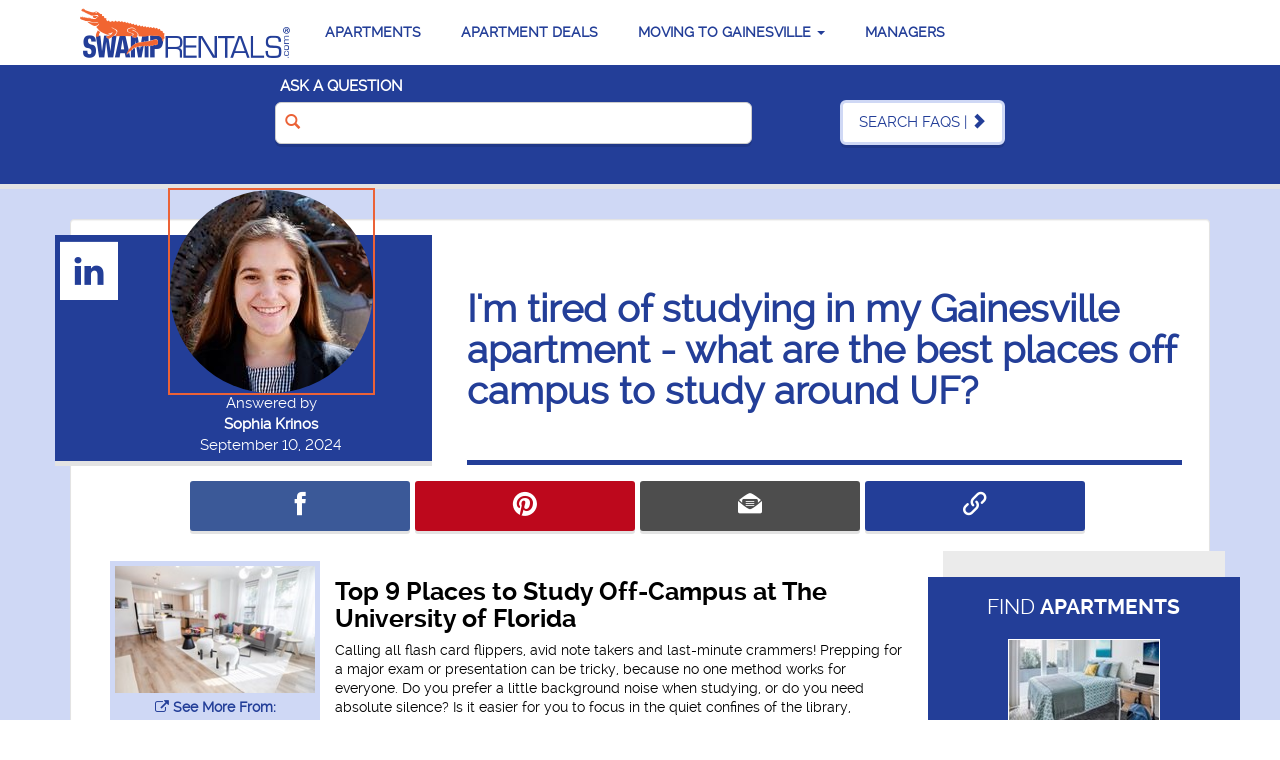

--- FILE ---
content_type: text/html; charset=utf-8
request_url: https://www.swamprentals.com/help-finding-apartments/best-places-to-study-off-campus-university-of-florida
body_size: 25024
content:
<!DOCTYPE html><html lang="en"><head><meta charset="utf-8"><meta name="viewport" content="width=device-width, initial-scale=1, maximum-scale=5"><link rel="SHORTCUT ICON" href="/img-fingerprint5F3F5F52C7164B08C9B6EE217CDBD65E/favicon.ico"><link rel="apple-touch-icon" href="/img-fingerprintAE43D09A8904D8A45D5D80FCBB55249B/apple-touch-icon.png"><link rel="preload" href="/img/background.webp" as="image" type="image/webp" fetchpriority="high"><link rel="preload" href="/img/missingFile.jpg" as="image" type="image/jpeg" fetchpriority="high"><link rel="preload" href="https://cdnjs.cloudflare.com/ajax/libs/jquery/2.2.4/jquery.min.js" as="script" crossorigin="anonymous" integrity="sha256-BbhdlvQf/xTY9gja0Dq3HiwQF8LaCRTXxZKRutelT44="><!-- Then load it --><script src="https://cdnjs.cloudflare.com/ajax/libs/jquery/2.2.4/jquery.min.js" integrity="sha256-BbhdlvQf/xTY9gja0Dq3HiwQF8LaCRTXxZKRutelT44=" crossorigin="anonymous"></script><link rel="preload" href="https://cdn.jsdelivr.net/npm/swiper@11/swiper-bundle.min.js" as="script" crossorigin="anonymous"><!-- Then load it --><script src="https://cdn.jsdelivr.net/npm/swiper@11/swiper-bundle.min.js" crossorigin="anonymous"></script><link rel="preload" href="/tft-js/ts-output/core/landing-page.js" as="script" crossorigin="anonymous"><!-- Then load it --><script src="/tft-js/ts-output/core/landing-page.js" crossorigin="anonymous"></script><link rel="dns-prefetch" href="https://fonts.gstatic.com" crossorigin="anonymous"><link rel="dns-prefetch" href="https://www.googletagmanager.com"><!-- Analytics and ads are non-critical --><link rel="dns-prefetch" href="https://www.google-analytics.com"><link rel="dns-prefetch" href="https://www.googleadservices.com"><link rel="dns-prefetch" href="https://stats.g.doubleclick.net"><link rel="dns-prefetch" href="https://connect.facebook.net"><link rel="dns-prefetch" href="https://www.facebook.com"><link rel="dns-prefetch" href="https://browser-update.org"><link rel="preload" href="/fonts/raleway-regular-webfont.woff2?v=1" as="font" type="font/woff2" crossorigin><link rel="preload" href="/fonts/raleway-bold-webfont.woff2?v=1" as="font" type="font/woff2" crossorigin><link rel="preload" href="/fonts/raleway-light-webfont.woff" as="font" type="font/woff" crossorigin><link rel="preload" href="/fonts/ils-icons.woff?v=g" as="font" type="font/woff" crossorigin><link rel="preload" href="/fonts/glyphicons-halflings-regular.woff" as="font" type="font/woff" crossorigin><link rel="preconnect" href="https://distillery.wistia.com"><link rel="preconnect" href="https://fast.wistia.com"><link rel="preconnect" href="https://embed-ssl.wistia.com/"><script> window.dataLayer = window.dataLayer || []; window.allowAnalyticsTracking = true; function gtag() { if (window.allowAnalyticsTracking) { window.dataLayer.push(arguments); } } </script><script>// The following is a way to guarantee that the globalThis object is available on all browsers
        var globalThis = globalThis || (function () {
            if (typeof self !== 'undefined') { return self; }
            if (typeof window !== 'undefined') { return window; }
            if (typeof global !== 'undefined') { return global; }
            if (typeof this !== 'undefined') { return this; }
            throw new Error('Unable to locate global object');
        })();
        var ils = ils || {};</script><script>window.ils = window.ils || {};
			window.ils.appInsightsConnectionString = 'InstrumentationKey=c0f15e3b-e925-4c13-bbab-ceecbb59c950;IngestionEndpoint=https://southcentralus-3.in.applicationinsights.azure.com/;LiveEndpoint=https://southcentralus.livediagnostics.monitor.azure.com/';
			window.ils.currentTenantID = 'swamp';
			window.ils.currentUserName = '';

			// This file is being used to add client-side ApplicationInsights for pages in Novi AMS.  Please use this microsoft article to add further
            // detail about the purpose of this: https://learn.microsoft.com/en-us/azure/azure-monitor/app/javascript-sdk#snippet-based-setup

            // This is the snippet from the Microsoft article referenced above.  It is being used to add client-side ApplicationInsights for pages in Novi AMS. This
            // is an immediately invoked function expression (IIFE) that is used to initialize the ApplicationInsights SDK.
            !function (T, l, y) { var S = T.location, k = "script", D = "instrumentationKey", C = "ingestionendpoint", I = "disableExceptionTracking", E = "ai.device.", b = "toLowerCase", w = "crossOrigin", N = "POST", e = "appInsightsSDK", t = y.name || "appInsights"; (y.name || T[e]) && (T[e] = t); var n = T[t] || function (d) { var g = !1, f = !1, m = { initialize: !0, queue: [], sv: "5", version: 2, config: d }; function v(e, t) { var n = {}, a = "Browser"; return n[E + "id"] = a[b](), n[E + "type"] = a, n["ai.operation.name"] = S && S.pathname || "_unknown_", n["ai.internal.sdkVersion"] = "javascript:snippet_" + (m.sv || m.version), { time: function () { var e = new Date; function t(e) { var t = "" + e; return 1 === t.length && (t = "0" + t), t; } return e.getUTCFullYear() + "-" + t(1 + e.getUTCMonth()) + "-" + t(e.getUTCDate()) + "T" + t(e.getUTCHours()) + ":" + t(e.getUTCMinutes()) + ":" + t(e.getUTCSeconds()) + "." + ((e.getUTCMilliseconds() / 1e3).toFixed(3) + "").slice(2, 5) + "Z"; }(), iKey: e, name: "Microsoft.ApplicationInsights." + e.replace(/-/g, "") + "." + t, sampleRate: 100, tags: n, data: { baseData: { ver: 2 } } }; } var h = d.url || y.src; if (h) { function a(e) { var t, n, a, i, r, o, s, c, u, p, l; g = !0, m.queue = [], f || (f = !0, t = h, s = function () { var e = {}, t = d.connectionString; if (t) for (var n = t.split(";"), a = 0; a < n.length; a++) { var i = n[a].split("="); 2 === i.length && (e[i[0][b]()] = i[1]); } if (!e[C]) { var r = e.endpointsuffix, o = r ? e.location : null; e[C] = "https://" + (o ? o + "." : "") + "dc." + (r || "services.visualstudio.com"); } return e; }(), c = s[D] || d[D] || "", u = s[C], p = u ? u + "/v2/track" : d.endpointUrl, (l = []).push((n = "SDK LOAD Failure: Failed to load Application Insights SDK script (See stack for details)", a = t, i = p, (o = (r = v(c, "Exception")).data).baseType = "ExceptionData", o.baseData.exceptions = [{ typeName: "SDKLoadFailed", message: n.replace(/\./g, "-"), hasFullStack: !1, stack: n + "\nSnippet failed to load [" + a + "] -- Telemetry is disabled\nHelp Link: https://go.microsoft.com/fwlink/?linkid=2128109\nHost: " + (S && S.pathname || "_unknown_") + "\nEndpoint: " + i, parsedStack: [] }], r)), l.push(function (e, t, n, a) { var i = v(c, "Message"), r = i.data; r.baseType = "MessageData"; var o = r.baseData; return o.message = 'AI (Internal): 99 message:"' + ("SDK LOAD Failure: Failed to load Application Insights SDK script (See stack for details) (" + n + ")").replace(/\"/g, "") + '"', o.properties = { endpoint: a }, i; }(0, 0, t, p)), function (e, t) { if (JSON) { var n = T.fetch; if (n && !y.useXhr) n(t, { method: N, body: JSON.stringify(e), mode: "cors" }); else if (XMLHttpRequest) { var a = new XMLHttpRequest; a.open(N, t), a.setRequestHeader("Content-type", "application/json"), a.send(JSON.stringify(e)); } } }(l, p)); } function i(e, t) { f || setTimeout(function () { !t && m.core || a(); }, 500); } var e = function () { var n = l.createElement(k); n.src = h; var e = y[w]; return !e && "" !== e || "undefined" == n[w] || (n[w] = e), n.onload = i, n.onerror = a, n.onreadystatechange = function (e, t) { "loaded" !== n.readyState && "complete" !== n.readyState || i(0, t); }, n; }(); y.ld < 0 ? l.getElementsByTagName("head")[0].appendChild(e) : setTimeout(function () { l.getElementsByTagName(k)[0].parentNode.appendChild(e); }, y.ld || 0); } try { m.cookie = l.cookie; } catch (p) { } function t(e) { for (; e.length;)!function (t) { m[t] = function () { var e = arguments; g || m.queue.push(function () { m[t].apply(m, e); }); }; }(e.pop()); } var n = "track", r = "TrackPage", o = "TrackEvent"; t([n + "Event", n + "PageView", n + "Exception", n + "Trace", n + "DependencyData", n + "Metric", n + "PageViewPerformance", "start" + r, "stop" + r, "start" + o, "stop" + o, "addTelemetryInitializer", "setAuthenticatedUserContext", "clearAuthenticatedUserContext", "flush"]), m.SeverityLevel = { Verbose: 0, Information: 1, Warning: 2, Error: 3, Critical: 4 }; var s = (d.extensionConfig || {}).ApplicationInsightsAnalytics || {}; if (!0 !== d[I] && !0 !== s[I]) { var c = "onerror"; t(["_" + c]); var u = T[c]; T[c] = function (e, t, n, a, i) { var r = u && u(e, t, n, a, i); return !0 !== r && m["_" + c]({ message: e, url: t, lineNumber: n, columnNumber: a, error: i }), r; }, d.autoExceptionInstrumented = !0; } return m; }(y.cfg); function a() { y.onInit && y.onInit(n); } (T[t] = n).queue && 0 === n.queue.length ? (n.queue.push(a), n.trackPageView({})) : a(); }
                (window, document, {
                    // The SDK URL Source
                    src: "https://js.monitor.azure.com/scripts/b/ai.2.min.js",

                    // This is the name of the global variable that will be created by the Application Insights script on the `window` object (i.e. window.appInsights)
                    name: "appInsights",

                    // When supplied this will add the provided value as the cross origin attribute on the script tag
                    crossOrigin: "anonymous",

                    // Once the application insights instance has loaded and initialized this callback function will be called with 1 argument -- the sdk instance (DO NOT ADD anything to the sdk.queue -- As they won't get called)
                    onInit: function (sdk) {
                        sdk.addTelemetryInitializer(function (envelope) {
                            // Add custom properties to the telemetry envelope here.
                            envelope.data = envelope.data || {};
                            envelope.data.tenantID = window.ils.currentTenantID;
                            envelope.data.currentUserName = window.ils.currentUserName;
                        });
                    },

                    // Application Insights Configuration
                    cfg: {
                        connectionString: `${window.ils.appInsightsConnectionString}`
                    }
                });</script><script defer src="/tft-js/ts-output/core-fingerprint87C8E589F76B0BDE776239996F05CB0F/constants.js"></script><script defer src="/tft-js/ts-output/common-fingerprint1B676509BB62A0AC5BDDAA4C180315C4/googleTagManagerService.js"></script><script defer src="/tft-js/ts-output/common-fingerprint1897DF23A569E824C29F0AE927AA3C53/gaHelpers.js"></script><script defer src="/tft-js/ts-output/common-fingerprintD5E20EB63744740FB45326C3EE125BB7/click-tracking.js"></script><script>document.addEventListener("DOMContentLoaded", function () {
                // This is not registred in Google Tag Manager as of July 1, 2023 because it doesn't seem to be used in any kind of reporting. Carrying it over as legacy
                ils.sendTagManagerEvent("Track_ABTestVersionLoaded", { version: "original" });
            });</script><link rel="preload" href="/css-fingerprint02F24B70D9F4839A6F88AC7192C2348E/bootstrap.min.css" as="style"><noscript><link rel="stylesheet" href="/css-fingerprint02F24B70D9F4839A6F88AC7192C2348E/bootstrap.min.css"></noscript><link rel="preload" href="/css-fingerprintB55E7B00C4F259453790D41309C76209/main.min.css" as="style"><noscript><link rel="stylesheet" href="/css-fingerprintB55E7B00C4F259453790D41309C76209/main.min.css"></noscript><link rel="preload" href="/css-fingerprintA3D312D3D5246418BA1238F6C73D0A33/font-awesome.min.css" as="style"><noscript><link rel="stylesheet" href="/css-fingerprintA3D312D3D5246418BA1238F6C73D0A33/font-awesome.min.css"></noscript><link rel="preload" href="https://www.407apartments.com/css-fingerprint39E21596879BBB0D03947D8EFDE33924/logo.min.css" as="style"><noscript><link rel="stylesheet" href="https://www.407apartments.com/css-fingerprint39E21596879BBB0D03947D8EFDE33924/logo.min.css"></noscript><link rel="preload" href="https://www.rentjax.com/css-fingerprintC1678BE698586A773F13F2498E5BDE9A/logo.min.css" as="style"><noscript><link rel="stylesheet" href="https://www.rentjax.com/css-fingerprintC1678BE698586A773F13F2498E5BDE9A/logo.min.css"></noscript><link rel="preload" href="https://www.renttally.com/css-fingerprintD88DEF1B39BDCDB5BCCC0518F2A1026B/logo.min.css" as="style"><noscript><link rel="stylesheet" href="https://www.renttally.com/css-fingerprintD88DEF1B39BDCDB5BCCC0518F2A1026B/logo.min.css"></noscript><link rel="preload" href="https://www.apartmentsforbulls.com/css-fingerprint7DAD85157A357ABE15BFFD98BDD76BFE/logo.min.css" as="style"><noscript><link rel="stylesheet" href="https://www.apartmentsforbulls.com/css-fingerprint7DAD85157A357ABE15BFFD98BDD76BFE/logo.min.css"></noscript><link rel="preload" href="https://www.apartmentsforathens.com/css-fingerprintBEB25842BED904C1F104EF879B2773AB/logo.min.css" as="style"><noscript><link rel="stylesheet" href="https://www.apartmentsforathens.com/css-fingerprintBEB25842BED904C1F104EF879B2773AB/logo.min.css"></noscript><link rel="preload" href="https://www.apartmentsforlegends.com/css-fingerprint27A05BD19224635671DEFA956537CBBB/logo.min.css" as="style"><noscript><link rel="stylesheet" href="https://www.apartmentsforlegends.com/css-fingerprint27A05BD19224635671DEFA956537CBBB/logo.min.css"></noscript><link rel="preload" href="https://www.apartmentsforclemson.com/css-fingerprint99D204F65DAE1B78C1F172E0AB75C0A1/logo.min.css" as="style"><noscript><link rel="stylesheet" href="https://www.apartmentsforclemson.com/css-fingerprint99D204F65DAE1B78C1F172E0AB75C0A1/logo.min.css"></noscript><link href="/css-fingerprint815D2237044CA2A223A2271084F475D1/printOverrides.min.css" rel="stylesheet" media="print"><link rel="preload" href="/css-fingerprintB13CF4FD79296A3A5436844D2C202E43/register.min.css" as="style"><noscript><link rel="stylesheet" href="/css-fingerprintB13CF4FD79296A3A5436844D2C202E43/register.min.css"></noscript><link href="/css-fingerprint7AE17D0103A326A86517CB085557FA7F/faq.min.css" rel="stylesheet" media="screen, projection"><link href="/css-fingerprint8B02282393A6B53712F4A14A1E14030E/social-links.min.css" rel="stylesheet" media="screen, projection"><link href="/css-fingerprint7CCA6AF1B1A62E0A68C2DDBB9930AE6F/jcarousel.min.css" rel="stylesheet" media="screen, projection"><script type="application/ld+json">{
				"@context": "http://schema.org/",
				"@type": "WebPage",
				"primaryImageOfPage": {
					"contentUrl": "https://www.swamprentals.com/img/social-share.jpg",
					"description": ""
				},
				"name": "",
				"description": "Looking for the perfect study spot? Hit the books and check out the top 10 places to study off campus at the University of Florida."
			}</script><!-- Google Tag Manager --><script>(function(w,d,s,l,i){w[l]=w[l]||[];w[l].push({'gtm.start':
new Date().getTime(),event:'gtm.js'});var f=d.getElementsByTagName(s)[0],
j=d.createElement(s),dl=l!='dataLayer'?'&l='+l:'';j.async=true;j.src=
'https://www.googletagmanager.com/gtm.js?id='+i+dl;f.parentNode.insertBefore(j,f);
})(window,document,'script','dataLayer','GTM-WMRWQSJC');</script><!-- End Google Tag Manager --><style>@media print {
        .hide-on-print {
            display: none;
        }
        a[href]:after {
            content: none !important;
        }
}</style><script type="text/javascript">document.querySelectorAll('link[rel="preload"][as="style"]').forEach(function (link) {
            link.rel = 'stylesheet';
        });</script><meta property="og:title" content="I'm tired of studying in my Gainesville apartment - what are the best places off campus to study around UF?"><meta property="og:type" content="article"><meta property="og:url" content="https://www.swamprentals.com/help-finding-apartments/best-places-to-study-off-campus-university-of-florida"><meta property="og:image" content="/uploads/images/The Row Model Unit (1)n.jpg?width=210&height=133&mode=crop"><meta property="og:site_name" content="Swamp Rentals"><meta property="og:description" content="Looking for the perfect study spot? Hit the books and check out the top 10 places to study off campus at the University of Florida."><meta property="fb:admins"><link rel="canonical" href="https://www.swamprentals.com/help-finding-apartments/best-places-to-study-off-campus-university-of-florida"><title>Best places to study off campus at UF? - Swamp Rentals
</title><meta name="description" content="Looking for the perfect study spot? Hit the books and check out the top 10 places to study off campus at the University of Florida."></head><!--
This Web site is copyrighted. 
All rights reserved.
--><body><!-- Google Tag Manager (noscript) --><noscript><iframe style="display: none; visibility: hidden" src="https://www.googletagmanager.com/ns.html?id=GTM-5QHGQRM" height="0" width="0"></iframe></noscript><!-- End Google Tag Manager (noscript) --><form method="post" action="./best-places-to-study-off-campus-university-of-florida?id=336" onsubmit="javascript:return WebForm_OnSubmit();" id="aspnetForm"><div class="aspNetHidden"><input type="hidden" name="__EVENTTARGET" id="__EVENTTARGET" value><input type="hidden" name="__EVENTARGUMENT" id="__EVENTARGUMENT" value><input type="hidden" name="__VIEWSTATE" id="__VIEWSTATE" value="NzqxZdYpojaSjBGhJ+We+v4tgl4LEEvIslgXncCvGfvNBCn+4iT96bNuw6Fi70JBnqbiIuf736bG0TBLAcGCKrYRmylh3SCqCfzxf5TFLO9T7MfH5xAoGSlWyjRNnpkP5bZFCq17QVlzEQOwTr4rHGkVstCkjcyDigV0FdsrkumGJ50ozZFbIAnTmVXjQpgKyGT+MZf/7MtLvNSuxiVBLfl9gRg/h1C1sZeDp01bDixrQX9/KlCu12CfcR8Y28SNAizCRQzJYQ4KxCXEqX/yhXOJgsSyXxnGWCg5eTpfr9pQ0BDWMCMRFO9jubkToUIso6ByiiGkn2dbWtcFTJ5GYnjiJykscDCpJy6DZg3s0DSTtniDbia/6ah472lVzEhkudFM24PDUL/vu6vG5QzZOqTtuQ8Qte/tIriIUgXmiZVklFg3phFXu57hPrA1iNybPK/7krdFwyU4yoL/AIQ0nEosl6ZVUJCelTwzknvV4dV7t+W8GvbHRUS9FlHlYI0wj3VscECtPvi1LyL3LEtAMJWmhr4aNM2mdo2ApOfyNk7N3igOl6VdVZ8xfd5h4kTtnuoreDGqsQzv6bHjEogxQx0Z+9r9qSXj7BduENQJYrb7crPpeZ6SOqLhtIwQj/LEIf51hObyyZj3bCVHWTKb6R3+PxArKojpV5GUQFJFIcrExjM/ULLqaKmtJ0K7PMvvwSMTEWOI05lbV9T+7n1r8b2Q9FePiA6MMZJiCiLkemv71CcV8/msWeJkKW4fS9Mwbl7Bzwb2IuQDV7UiptYgoT1ctaa3eHgkSq2G1MC5ELtpFX5vwFLXVSxNY8+Z18AFYcG3DbAjhSh+QRRx/GMI7f2tjT/XGkM8dAp3Ut0swG0DrYFtVk9i7qDcp/T00+p1MPy+k0BTYJnL1KmfU9WzH6CwgEYNrtujDrgBW8sKQ9Vc90BII33N/CcOlHnx+DckcH7CiUbJNOWVVTYUfvCfqE0cq9DY+WB5Ebqx2ZyGJBtJBbVSQbMXVlmRGcZq5PE1k39VyOlgTnhjbd6sfb/cNznucXUQKBXAXCoWGEwB462UpSCQBI8nUwLEja/7S0jHZbgAYfHS8jhYiaNpWeu2g4haD0/KAgqSSVUemAp40mwUw2YW8Ciu4Ateu88jHQIaHdi5AagT3TqD83hzH2VkYn3MX6tJKn83dsWmyRomHceW1L4k98BcE/E5A+O18q9VZN/tYqY2IAmqZtSkhmQ7l6Rq5f9RKiY/2Sohop8GKUxqwJp27hQjx6B7GCzYaPIO5NzMxc+40woZImD8b5MVPksHqDVcf0+TjibRh/hUrBHxR2fo/qX3vsLssvFkwUhvkkFW8v0AI6tUjg/FGLJIvLMbwA/TCdP3szwpXzm6FrQU2Q8LI0tLZMgf/qfnxeoqjM1jh2zsOdyGD2h4j0TlMRKYtWe1Kdepc4Lo10U0oV+YduYhpZQA/7LxOM0VP2GifGVJRiVliq9XLm6DmTjm/6OTCvS5Onje3zibnsbXYIluL0M55P33S1F1VIAma46INwkfvuJ6rMoGgiL9FQZpVx2lQuS5uWRUxzHRXdCNQXwsdeSi+QzG85j0oKpuG7DX2XAUVORhmm4lQ4T7T2+BnG6YxJAE8gxdd8SW29yeKRN/Qyw9SDdeMs2fWi/wNEKGQPxGbnqwnw/YgWT15OCk+NoVGI6psp390Ymf/NOg76dgifTUsh/o8xbP2ODZ0YDfG5HxhVD91K+IwQzCnS+WYOGFmzPzI6B5xDsU1H/nYF60S0pUyx4NwWQZt/O9tsedTNrYEOTlK4LmNyRBQ7VNSfioB7gxpYEOEIuhXQdQxqF15VP4njRc/DPd9iIlOpe0VwZnScPDw7C2qUH4wBgJe/[base64]/IxyA4xdpbACFxAeCuBijdPtYfDWJaq/qUk1f2/WuG0IMWjKccwv+BpeJbITlPbQFOCrLzYPTK/x0yEHj5yizzcQAwm65u7jQCUX5p2g+Kh24umrQhtC5TXv7upPSs7eKDaI0x6N2x5I9PlU0iflTm0aJDzyydn6ndzWoVo4pRXQyMYc/noNf1R3yPt/M4TSC+CWfaL/HmY0LxT56QEvH+XAWi3RSTvNZgHBNPQOwzcnHS5rpt1T6sZ5xzAJbsJmS0XdTQgSspeSzjk7Dclm5e5iDWfdwUxlbCL9sYmM4Ab7hTMkzmOQ4PH32osOzoi6Z1lcH9GJHlybp7/YdYp+xUTu8r1MaZwzDAXujxDTkNouDxE0vxjE+9BYt/YlNBMDRf7JEBkHA5MjGrO0SSff5FgP9Jy6nPOtAMKfCyuk/c7CJvbB7d68Bzn8Ul+7BPaiXIiMufUkOT68wnd6AaUfgQ7qmmpCvBPB1Jo/aIR0RJJFrGoyXGVWxp13wXlDyr/jvYsl7PiKbgRpgLnlj324OM+XnB10JswO1gYk+0NMrnJX6CryoFnzIcw/0370SEwMG/Ax1yRUbwNXhlJUxXqFvtW0sTCkbT9/uWD4pY+L6HDHCP0TjSdrNMYCnxr9ADzggDz6SZoDD8dhVsRjXxMzvqTUtUiXUbQPQdNe7otY6YKp2V5OWOh3Dz/7QG52nPLw+irDd1b21ghkhx+t3CTFIUDkN6eQtS9+4Ww3b3e2HjDFYUux56pENGzbqyiKUZB1x6ujaZX9cB0DqUFHkq/2JzKUyQ+fNiPc1oSlVwKNYjcCUsWEUwKAAuLBcw+4Ehk0yGjync88lN2DElCtUnk0WACq4h7b90+ebDV/ID+xpWQb9I7jbKLPTLf7KzUQumySveXTBDhUKqewqqioURbZDELA5YeGTrU8o6SjjXsnP3O02S/hGLLztCEN+6O248oQTiHL7fL4e8YqVT/dTHRJi9WxIvPJ4jSGCHjHf7LMiMFNV3WJ7jKKgFPTKWXbCUbwlzG9jCOe6n6Vcy3JQ6ABEocbiNZPERFZNhV2pMEx6LniJPLLy/pIGuJ0lJOk/Ev1+ykryWCLBA376oSTPtncfKzQcyo5QjUK36hF8fHxE/iZZ7B04686k4LHP4QCvsxIg+V1iD3DLOfOu/O8RCaVn9pOYNITZD47TegGMvwSERWOR7dKSrx0ILExu8tDHHSA2DXKsLYL/HYKkTtT5lvRVeqU4a8O7+P6e0CaGTq88ej1C6yyMUltIKv4j2lIto8k/Ev9wrDOvhI2m/jS8REik5srTWmHBT7IkLgQ9c82n4qzSVj+HyCAQSRQBgdes53HhwCW7+Ciu+yh8iiLAvDBc/NhiNY4qLEViK2IsqA9r0dvfC8RBkZiofQjoXFmatmNTUB69WkG2fJH32Pjw0G9xRQpMfNuU/gkPJhBRQ4tjea17DHpJk2eISFQ4TzQ29Q/4YFSAT9PqQS0SACyzz6dlvfQ/flMcNyXTJSACSII4rRVvihs2t/wUDViNBETCNU0jPQpGF879/h5h7BiOlMwtz4VjaD5HqsVgRk2PIPLQZ0C1dPaYir4kcM8cSydKHMrEpRtbeiZFskAP2F7EO8rFEs/YhFyAz08SPnTsEeyEFMCFgJ0bDPCBtp1aIdkY/sJwnHpVI/tkhE2q5dR5qRyPbbPR2A66sGbZG71Z5S3n1XAUf0V2TB0bon8ehanWkQdJebJtrx/eOkj7ocqwKFgNbKrNNZJmUyqk60Tnm5yNm3/mDQBQXq2i/2KaiEA2UTcc7meg0+cQ2uqLkp0NZqDR0OcO3+MIvrUOn9/TmWFhH9x1HouLfkQYjfTmPvdJ8k3WDIXtCZ0ro5IQIiEikBcTkFfz1ZeYP9DmWWrSHZHt+HZMMzh/JHwUVfAlpAGsOrnUeCDuEr3dbmLM33E2p+X4WHzL8ruvsXhAU3TF1yRN5CT3vD5EiT/U65XaawQEZiQU82wNtzcB1qxGc/hftR4U/1o8mBEPVdGJViJby0ac8KakQKXsXLjliSgF7SrnCz7hgkULrjZRnF+zOXeHjG+Lt39hrYJ9a0FFKLIOw25GXUm05h8pKEdQ4wsrpCca/dzt+sTKSD6MPUe/Wr4GSZ0DlNKDr9hk33zbpK7nlle5UgjS48CLFkFST+iLBlnecZnaSaT3oNnfxTr1a+5pcy6IiHGtcrQJBF+Yx0ykmgykaiUMyANA0tfkUwD/ygAMMdp6MEbKX90ruVP1oyLw99rglSexypTUXUbx2huOcyThygvUGTTOEkVSgg36Z1x770k5jAMOQJCxEtjSR3cw+U1yirjA33JdSJjoULKiVlpD8gv1eNtr3nQnESgeGQzTPQAfbJ5QBPIFa83+Nhc7+iQx9xfwhEtRlYNKn/J3M4rLPQB7z19ZX+HOwbjOkBdx4ty3CGeT429JIgdXZ6pHAPh05deCJomTp07HpolJ830IGMlcSUBHyGsiToi8r6r/YkUCXxx5ngY//XT/[base64]/mIjP56jkoKX4jbmCmpz1asjMbpowSA6JZafNiG8J3l13N7L8Hrc5pwnOVkgEO89le4pxAuFoWogPF5Rqp1DyMWOvzmTRWR0fwUta9ukIySEiBBQheuctrT4U+liWdWGk5MEx0kaqPp0Ve8sfMYy5BoUTNAaY/nP1t2HQXsNAGhnXocC0HLAkfBckf3c0AJ8LwwNQ9GtMaiuURg3bgvo80MLITunObe7pRp4fXbVn6+GeUlCBPbGZgH7njdYIUx6Ad3evlo/4/p0/tfsewQ44ZGL1a3FpPj1JDDtF7JOxNipXsQ4kTBy2QEKm5b9z9BaAaQDuOC/MKnh0M4QP4zrYL0oijLGPP+/bKK3qMuKQeS6em07H5esp9yrGRqw2T/35KpqvsUPzrWZ6/p+fYCudyJoqnJt9TuGRRhHPo8FUn5KJO6KJ8ObsM8Qaw+PaOrLCvUR+r0o1LXeMMbbn1cXXFdobtVlm1pyNn3ctVMT2LBrRL5hQNBFsubZBMsA9HpfhogA2SMgql6y2yu9N76Qxji2cpK/[base64]/o4Ot08dnA3Lx2ZsI53nh6HK3VJLxC/IXkOCHvPsEHKjx+CjvDU/5pRV7A7+PhPbx1MZgKfZGpfnpeAPdE1qoqKiroTYhP8ZegaZWApCkill4cvb1n7hPpoEmQfoH0VjEEeK0Y0jEMKyBvNY+ehk/gHiilJ1sRmZuPIUpXRIxCTI199b+CcMLV1s5N1PTJua83hVqYeBrmmH0h14FS++1giU3p7k0q/6WN/l8qLPJFERERXYSQh++BAFudHT5lDPld2HwlhcyK0BVeFH8Pf1c="></div><script type="text/javascript">//<![CDATA[
var theForm = document.forms['aspnetForm'];
if (!theForm) {
    theForm = document.aspnetForm;
}
function __doPostBack(eventTarget, eventArgument) {
    if (!theForm.onsubmit || (theForm.onsubmit() != false)) {
        theForm.__EVENTTARGET.value = eventTarget;
        theForm.__EVENTARGUMENT.value = eventArgument;
        theForm.submit();
    }
}
//]]></script><script src="/WebResource.axd?d=pynGkmcFUV13He1Qd6_TZHBFDEwRFyn96R-NpEfFV2k-XfAjsdQLw2d3abf33nxtqJC4zpOXdoturE8nKV1UGw2&t=638901392248157332" type="text/javascript"></script><script src="/WebResource.axd?d=x2nkrMJGXkMELz33nwnakL5DjQvjX-jRL4Cwy5kTKHhioP-dXQOzw49XoSrP9VsTpRCdrQjcePrSdRN9-owHvGdRjqq3KKfOdV-WkcmQXaE1&t=638901392248157332" type="text/javascript"></script><script type="text/javascript">//<![CDATA[
function WebForm_OnSubmit() {
if (typeof(ValidatorOnSubmit) == "function" && ValidatorOnSubmit() == false) return false;
return true;
}
//]]></script><div class="container-fluid navigation" role="banner"><nav class="navbar navbar-default" role="navigation"><a class="logo navbar-brand" href="../" title="Gainesville, FL Apartments" tabindex="1"><span class="ilsicon-stack"><span class="ilsicon ilsicon-swamp-p1 go-white"></span><span class="ilsicon ilsicon-swamp-p2"></span></span></a><a class="navbar-toggle" href="#menu-navbar-collapse" data-toggle="collapse" tabindex="1"><span class="sr-only">Toggle menu</span><span class="ilsicon ilsicon-menu"></span></a><div class="clearfix hidden-md hidden-lg"></div><div class="collapse navbar-collapse" id="menu-navbar-collapse"><ul class="nav navbar-nav"><li><a tabindex="1" href="../gainesville-apartments" title="Apartments For Rent | Rentals in Gainesville, FL">Apartments</a></li><li><a tabindex="1" href="../gainesville-apartment-deals" title="Deals">Apartment Deals</a></li><li class="dropdown no-link"><a tabindex="1" href="javascript:void(0);" title="Resources">Moving to Gainesville <b class="caret"></b></a><ul class="dropdown-menu"><li><a tabindex="1" href="../gainesville-relocation-guide" title="Gainesville Relocation Guide">Gainesville Relocation Guide</a></li><li><a tabindex="1" href="../university-of-florida-parent-guide" title="UF Parent Guide">UF Parent Guide</a></li><li><a tabindex="1" href="https://www.swamprentals.com/Apartments-for-UF-International-Students-in-Gainesville" target="_blank" title="International Student Guide">International Student Guide</a></li><li><a tabindex="1" href="https://www.swamprentals.com/help-finding-apartments" target="_blank" title="FAQ's">FAQ's</a></li><li class="lastLi"><a tabindex="1" href="../neighborhoods" title="Neighborhood Guide">Neighborhoods</a></li></ul></li><li><a tabindex="1" href="../advertise" title="Advertise Your Gainesville Apartment Community">Managers</a></li></ul></div></nav></div><div class="container-fluid content-container" role="main"><div class="row section section-primary faq-top"><div class="search hidden-xs hidden-sm"><div class="row"><div class="col-sm-8"><div class="row inner-row-custom margin-left-5"><label>Ask a question</label></div><span class="glyphicon glyphicon-search inside-text"></span><input class="form-control input-lg search-text" name="ctl00$ContentWindow$ctl00" type="text"></div><div class="col-sm-4 btn-wrapper"><a class="btn btn-lg btn-primary search-button" href="../help-finding-apartments">Search FAQs | <span class="glyphicon glyphicon-chevron-right"></span></a></div></div></div><div class="search-mobile hidden-md hidden-lg"><a class="btn btn-lg btn-primary pull-left" href="../help-finding-apartments"><span class="glyphicon glyphicon-chevron-left"></span>| Back to FAQs</a><a class="btn btn-primary search-btn two-line pull-right" href="../gainesville-apartments"><span class="ilsicon-stack"><span class="ilsicon ilsicon-magnify-p3 third"></span><span class="ilsicon ilsicon-magnify-p1 brand-secondary"></span><span class="ilsicon ilsicon-magnify-p2 brand-primary"></span></span><div class="inner-border">Find My New<br>Apartment</div><span class="ilsicon ilsicon-arrow-right brand-secondary"></span><span class="ilsicon ilsicon-arrow-right"></span></a></div></div><div class="row brand-info"><div class="container"><div class="faq-details well" itemscope itemtype="http://schema.org/Article" itemref="uxDatePosted"><div class="row"><div class="col-md-8 col-md-push-4 title-area"><h1 class="vertical-center" itemprop="name">I'm tired of studying in my Gainesville apartment - what are the best places off campus to study around UF?</h1><hr class="hidden-xs hidden-sm"></div><div class="clearfix hidden-md hidden-lg"></div><div class="col-md-4 col-md-pull-8 author-info clearfix"><div class="col-md-3 col-xs-4 social-links"><a class="social-icon" id="uxAuthorLinkedInLink" title="LinkedIn Profile" href="https://www.linkedin.com/in/sophia-krinos/" target="_blank"><span class="ilsicon ilsicon-in"></span></a></div><div class="col-md-9 col-xs-8 author-right" itemprop="author" itemscope itemtype="http://schema.org/Person"><div class="col-xs-7 col-md-12"><a class="author-link has-overlay" id="ctl00_ContentWindow_uxAuthorImageLink" rel="author" itemprop="url" href="../team-members/sophia"><img class="author-photo img-responsive img-circle" id="ctl00_ContentWindow_uxAuthorPhoto" itemprop="image" src="../uploads/authors/squarefinal%20(2).jpg?preset=author&404=author" alt="Sophia Krinos Photo"><div class="overlay img-circle"><span class="view-profile"><span class="ilsicon ilsicon-eye"></span>View Profile</span></div></a></div><div class="col-xs-5 col-md-12 answered-by"><span>Answered by</span><a class="author-name" id="uxAuthor" rel="author" itemprop="name" href="../team-members/sophia">Sophia Krinos</a><span id="uxDatePosted" itemprop="datePublished">September 10, 2024</span></div></div></div></div><div class="row"><div class="col-md-9 social-share"><a class="btn btn-info social-share__facebook" title="Share on Facebook" target="_blank" href="https://www.facebook.com/sharer/sharer.php?u=https%3A%2F%2Fwww.swamprentals.com%2Fhelp-finding-apartments%2Fbest-places-to-study-off-campus-university-of-florida&title=" onclick="window.open(this.href, 'mywin', 'menubar=0,scrollbars=1,width=780, height=900, top=10'); return false;"><span class="ilsicon ilsicon-fb-2"></span></a><a class="btn btn-info social-share__twitter" title="Share on Twitter" target="_blank" href="https://twitter.com/intent/tweet?url=https%3A%2F%2Fwww.swamprentals.com%2Fhelp-finding-apartments%2Fbest-places-to-study-off-campus-university-of-florida&via=swamprentals&text=" onclick="window.open(this.href, 'mywin', 'menubar=0,scrollbars=1,width=780, height=900, top=10'); return false;"><span class="ilsicon ilsicon-tw-2"></span></a><a class="btn btn-info social-share__pinterest" title="Share on Pinterest" target="_blank" href="https://pinterest.com/pin/create/button/?media=https%3A%2F%2Fwww.swamprentals.com%2Fuploads%2Fimages%2FThe%20Row%20Model%20Unit%20%281%29n.jpg%3Fwidth%3D210%26height%3D133%26mode%3Dcrop&url=https%3A%2F%2Fwww.swamprentals.com%2Fhelp-finding-apartments%2Fbest-places-to-study-off-campus-university-of-florida&is_video=false&description=I%26%2339%3Bm%20tired%20of%20studying%20in%20my%20Gainesville%20apartment%20-%20what%20are%20the%20best%20places%20off%20campus%20to%20study%20around%20UF%3F" onclick="window.open(this.href, 'mywin', 'menubar=0,scrollbars=1,width=780, height=900, top=10'); return false;"><span class="ilsicon ilsicon-pinterest"></span></a><a class="btn btn-info social-share__email" title="Email this article to someone" href="mailto:?subject=Question%20answered%20on%20SwampRentals.com%21&body=I%26%2339%3Bm%20tired%20of%20studying%20in%20my%20Gainesville%20apartment%20-%20what%20are%20the%20best%20places%20off%20campus%20to%20study%20around%20UF%3F%20-%20https%3A%2F%2Fwww.swamprentals.com%2Fhelp-finding-apartments%2Fbest-places-to-study-off-campus-university-of-florida"><span class="ilsicon ilsicon-mail"></span></a><a class="btn btn-info social-share__link" title="Copy Link To This Page" id="copy-link" href="javascript:void(0)"><span class="ilsicon ilsicon-link"></span></a></div></div><div class="row"><div class="col-md-9 article-container"><div class="pull-left"><div class="article-photo"><img class="img-responsive" id="uxFeaturedCommunityPhoto" itemprop="image" src="/uploads/images/The%20Row%20Model%20Unit%20(1)n.jpg?width=210&height=133&mode=crop" alt="Photo of The Row"><a class="community-content" id="ctl00_ContentWindow_uxFeaturedCommunityLink" href="/the-row" target="_blank"><span class="ilsicon ilsicon-external-link"></span>&nbsp;<span>See More From: </span><br><span class="community-caption-name">The Row</span></a></div><div class="article-photo-caption"><span class="caption" id="uxPhotoCaption">Gather in gorgeous study spaces close to home at one of the closest communities to The University of Florida Campus, The Row!</span></div></div><div itemprop="articleBody"><h2><strong>Top 9 Places to Study Off-Campus at The University of Florida</strong></h2><p>Calling all flash card flippers, avid note takers and last-minute crammers! Prepping for a major exam or presentation can be tricky, because no one method works for everyone. Do you prefer a little background noise when studying, or do you need absolute silence? Is it easier for you to focus in the quiet confines of the library, poolside with a refreshing drink, or in a bustling coffee shop? Luckily for you, there are several great eateries, parks and hangouts near the <a href="../gainesville-apartments/apartments-near-uf">University of Florida</a> that'll make finding your sweet spot a breeze.</p><hr><p><img class="pull-right" style="float: right; margin: 10px; border: 2px solid black;" src="../uploads/images/wyatts.PNG" alt="Image of Wyatt's Coffee building." width="271" height="202"></p><ol><li><strong><a href="https://www.wyattscoffee.com/">Wyatt's Coffee:</a></strong>If you thrive in a lively study environment, hitting the books at Wyatt's Coffee might be perfect for you. Transport yourself with bright white walls and plenty of greenery that will keep you fueled for those long hours. Wyatt's also offers all of your favorite drinks and snacks to keep you nourished - from energizing nitro honey drinks to fruity tarts.<hr></li><li><strong><a href="https://www.kungfutea.com/">Kung Fu Tea</a></strong><strong>: </strong>At Kung Fu Tea you are encouraged to become a Kung Fu master in your craft, career or hobby &#8211; the perfect place to focus and take in all you're learning. Get started with a little liquid courage, meaning a classic or milk tea, a slush, punch, yogurt, milk, or espresso. You'll leave with a full belly and an even fuller mind.
<div class="clear"><hr></div></li><li><strong><a href="http://recsports.ufl.edu/outdoors-adventure/lake-wauburg">Lake Wauburg</a></strong><strong>: </strong>No one ever said studying had to be done inside! Head to Lake Wauburg to soak up some Vitamin D while you're getting&nbsp;your study on. If you feel like taking a break you can take part in one of several activities, including swimming, disc golf, biking and paddle boarding. Admission and activities are free for students (and up to four guests) with a valid Gator1 ID card. <strong><strong><strong><br> <br> &quot;If I really need to get out I will go out to Lake Wauburg. I like background noise and a few people around it keeps me from falling asleep.&quot;- Mike, UF Radiology Resident</strong></strong></strong><hr></li><li><strong><a href="https://www.facebook.com/maudescafe/">Maude's Caf&#233;</a></strong><strong>: </strong>A coffee house by day and a bar by night, Maude's Caf&#233; is the place to be if you're looking for a break from the &#8216;typical' study spot. By the sun, the Caf&#233; offers a wide-variety of dining options from breakfast to dinner, along with delicious baked goods and intoxicating coffee. By the moon, Maude's Side Car Bar takes over with events like Downtown Drag and burlesque, live music and trivia.&nbsp;<img class="pull-right" style="float: right; margin: 10px; border: 2px solid black;" title="Maude's" src="../uploads/images/maudes.JPG" alt="coffee shop" width="264" height="205"><br><hr></li><li><strong><a href="../gainesville-apartments/swimming-pools">Apartment Community Pool</a></strong><strong>: </strong>Grab yourself a float or a comfortable lounge chair and study in style &#8211; poolside! Often overlooked are the resort-style amenities right in your own backyard. If it's too cool for the pool, pull a chair out on your <a href="../gainesville-apartments/patios-balconies">private patio</a> or head to the clubhouse.<hr></li><li><strong><a href="https://www.curiaonthedrag.com/#about">Curia on the Drag</a></strong><strong>: </strong>At Curia on the Drag, it's hard to choose what's better &#8211; the food or the ambiance. Hint: Both are to die for! Enjoy plant-based foods with a large lounge area perfect for an intimate study session or a larger group gathering. <strong><strong><br> <br> &quot;I really like Curia on the Drag&#8230; especially at night. It's a great relaxing atmosphere. They have all the lights up and it's cool. I'm a sucker for that stuff.&quot; - John, UF Advertising Senior</strong></strong><hr><strong><img class="pull-right" style="float: right; margin: 10px; border: 2px solid black;" title="Curia" src="../uploads/images/Curia_on_the_Drag.JPG" alt="coffee shop" width="320" height="205"></strong></li><li><strong><a href="https://www.facebook.com/CoffeeCultureGVL/">Coffee Culture</a></strong><strong>: </strong>Bask in the sweet-smelling aroma of ground coffee, and you'll almost forget you're even studying. Coffee Culture offers a wide-variety of handcrafted coffee-based beverages and a mouth-watering selection of both regular, gluten-free and vegan baked goods. If you enjoy switching up your regular coffee order while studying, Coffee Culture frequently posts their baristas' favorite orders... perfect for adventurous scholars!<hr></li><li><strong><a href="https://karma-cream.square.site/">Karma Cream</a>: </strong>Within walking distance to Plaza of the Americas, Karma Cream offers a bustling and bright environment perfect for those who thrive on the feeling of surrounding productive energy. Enjoy delicious vegan pastries, ice cream, or your favorite latte while you hit the books. If you find yourself getting hungry, you'll love one of the stacked deli-style sandwiches, available until 3pm.&nbsp;<hr></li><li><strong><a href="https://www.aclib.us/millhopper">Millhopper Library on 43<sup>rd</sup></a></strong><strong>: </strong>If quiet is what you seek, head to Millhopper Library on 43<sup>rd</sup>. Here, you'll have access to a variety of educational materials and computers for research and studying. If you're having a hard time focusing, try sitting next to a few other worker bees &#8211; it may help you keep yourself accountable.&nbsp;</li></ol></div><span class="disclaimer" id="uxDisclaimerText">These are the opinions of writers and not the opinions of SwampRentals.com or any of our advertising partners.</span></div><div class="col-md-3 related-container" data-bind="visible: listingModel.isLoading() || listingModel.listings().length > 0 || $('.find-apartments').length > 0"><div class="find-apartments"><h3>Find <strong>Apartments</strong></h3><a href="https://www.swamprentals.com/gainesville-apartments/all-inclusive-apartments-in-gainesville"><img src="../uploads/landingPages/All%20Inclusive%20Apartments.jpg?preset=prefiltered-small" alt="All-Inclusive Apartments">All-Inclusive Apartments</a><a href="https://www.swamprentals.com/gainesville-apartments/apartments-near-uf"><img src="../uploads/landingPages/Apartments%20near%20UF.jpg?preset=prefiltered-small" alt="Apartments near UF">Apartments near UF</a><a href="https://www.swamprentals.com/gainesville-apartments/apartments-near-uf-law-school"><img src="../uploads/landingPages/UF-Law-Apartments-PFLP.jpg?preset=prefiltered-small" alt="Apartments near UF Law School">Apartments near UF Law School</a><a href="https://www.swamprentals.com/gainesville-apartments/apartments-for-graduate-students-in-gainesville"><img src="../uploads/landingPages/Grad-Apartments-PFLP.jpg?preset=prefiltered-small" alt="UF Graduate Students">UF Graduate Students</a></div><div data-bind="visible: listingModel.isLoading() || listingModel.listings().length > 0"><h3><span class="ilsicon ilsicon-faq-bubble"></span>&nbsp;Related <strong>FAQs</strong></h3><ul class="related-faqs" data-bind="foreach: listings"><li><a data-bind="attr: { href: baseUrl + LinkToArticle }, html: Title"></a><hr data-bind="visible: $index() != (listingModel.listings().length - 1)"></li></ul><div class="loading" data-bind="visible: isLoading"><span class="ilsicon ilsicon-spinner ilsicon-spin"></span>&nbsp;Loading...
								</div><a class="view-related" id="uxViewRelatedFAQs" href="../help-finding-apartments?q=">View All Related&nbsp;<span class="glyphicon glyphicon-chevron-right"></span></a></div></div></div></div><div class="row button-area"><div class="col-md-4 hidden-xs hidden-sm navigation"><a class="previous" id="uxPreviousLink" href="../help-finding-apartments/should-i-renew-my-lease"><span class="glyphicon glyphicon-chevron-left"></span><span>&nbsp;Previous <strong>Question</strong></span></a></div><div class="col-md-4 center"><a class="btn btn-primary btn-lg" href="../help-finding-apartments"><span class="ilsicon ilsicon-faq-bubble">&nbsp;</span>View All FAQs</a></div><div class="col-md-4 hidden-xs hidden-sm navigation right"><a class="next hidden-xs hidden-sm" id="uxNextLink" href="../help-finding-apartments/cheapgainesville"><span>Next <strong>Question</strong></span><span class="glyphicon glyphicon-chevron-right"></span></a></div></div></div></div></div><footer><div class="container-fluid"><div class="row section section-primary pflp"><div class="container"><h3>Search For Apartments By:</h3><div class="sr-only" id="carousel-announcement" aria-live="polite" role="alert"></div><div class="jcarousel-wrapper"><div class="jcarousel" id="pflp-slider" data-jcarousel="true" data-wrap="circular" data-center-on=".active" data-jcarousel-responsive="3,7" data-jcarousel-width-selector="li a" data-jcarousel-toggle-controls="true"><ul class="pflp-categories" role="tablist"><li class="active" role="tab"><a class="pflp-category" href="#category-37" data-toggle="tab"><span class="ilsicon ilsicon-most-frequent large"></span><span>Most Frequent</span></a></li><li role="tab"><a class="pflp-category" href="#category-51" data-toggle="tab"><span class="ilsicon ilsicon-flag large"></span><span>Landmarks</span></a></li><li role="tab"><a class="pflp-category" href="#category-36" data-toggle="tab"><span class="ilsicon ilsicon-school large"></span><span>UF &amp; Santa Fe</span></a></li><li role="tab"><a class="pflp-category" href="#category-38" data-toggle="tab"><span class="ilsicon ilsicon-pets large"></span><span>Pet Friendly</span></a></li><li role="tab"><a class="pflp-category" href="#category-39" data-toggle="tab"><span class="ilsicon ilsicon-amenities large"></span><span>Amenities</span></a></li><li role="tab"><a class="pflp-category" href="#category-41" data-toggle="tab"><span class="ilsicon ilsicon-floorplan large"></span><span>Floor Plans</span></a></li><li role="tab"><a class="pflp-category" href="#category-42" data-toggle="tab"><span class="ilsicon ilsicon-counties large"></span><span>Zip Codes</span></a></li><li role="tab"><a class="pflp-category" href="#category-57" data-toggle="tab"><span class="ilsicon ilsicon-neighborhood-info large"></span><span>Neighborhoods</span></a></li></ul></div><a class="jcarousel-control-prev" href="#" data-jcarousel-control="true" data-target="-=1"><span class="ilsicon ilsicon-arrow-left-thin"></span></a><a class="jcarousel-control-next" href="#" data-jcarousel-control="true" data-target="+=1"><span class="ilsicon ilsicon-arrow-right-thin"></span></a></div></div></div><div class="row pflp-pages"><ul class="tab-content"><li class="tab-pane fade in active" id="category-37"><ul class="list-unstyled" role="menu"><li class="pflp-page" role="menuitem"><a href="../gainesville-apartments/short-term-leases">Short-Term Leases</a></li><li class="pflp-page" role="menuitem"><a href="../gainesville-apartments/rent-under-500-month">Under $500/month</a></li><li class="pflp-page" role="menuitem"><a href="../gainesville-apartments/rent-under-600-month">Under $600/month</a></li><li class="pflp-page" role="menuitem"><a href="../gainesville-apartments/with-utilities-included">Utilities Included</a></li><li class="pflp-page" role="menuitem"><a href="../gainesville-apartments/pet-friendly">Pet Friendly Apartments</a></li><li class="pflp-page" role="menuitem"><a href="../gainesville-apartments/near-bus-routes">Near Bus Routes</a></li><li class="pflp-page" role="menuitem"><a href="../gainesville-apartments/rent-under-1000-month">Under $1,000/Month</a></li><li class="pflp-page" role="menuitem"><a href="../gainesville-apartments/new">New Apartments</a></li><li class="pflp-page" role="menuitem"><a href="../gainesville-apartments/best-apartments-in-gainesville">Best Apartments</a></li><li class="pflp-page" role="menuitem"><a href="../gainesville-apartments/cheap-apartments-in-gainesville">Cheap Apartments</a></li><li class="pflp-page" role="menuitem"><a href="../gainesville-apartments/gated-apartments-in-gainesville">Gated</a></li><li class="pflp-page" role="menuitem"><a href="../gainesville-apartments/luxury-apartments-in-gainesville">Luxury Apartments</a></li><li class="pflp-page" role="menuitem"><a href="../gainesville-apartments/non-student-apartments">Non-Student Apartments</a></li><li class="pflp-page" role="menuitem"><a href="../gainesville-apartments/quiet">Quiet Apartments</a></li><li class="pflp-page" role="menuitem"><a href="../gainesville-apartments/smoke-free-apartments">Smoke Free Apartments</a></li></ul></li><li class="tab-pane fade" id="category-51"><ul class="list-unstyled" role="menu"><li class="pflp-page" role="menuitem"><a href="../gainesville-apartments/apartments-near-shands-hospital">UF Health Shands Hospital</a></li><li class="pflp-page" role="menuitem"><a href="../gainesville-apartments/apartments-near-the-va-hospital-in-gainesville">VA Hospital</a></li><li class="pflp-page" role="menuitem"><a href="../gainesville-apartments/apartments-near-uf-health">UF Health</a></li><li class="pflp-page" role="menuitem"><a href="../gainesville-apartments/oaks-mall">The Oaks Mall</a></li><li class="pflp-page" role="menuitem"><a href="../gainesville-apartments/butler-plaza-archer-road">Butler Plaza &amp; Town Center</a></li><li class="pflp-page" role="menuitem"><a href="../gainesville-apartments/interstate-75">Interstate 75 (I-75)</a></li><li class="pflp-page" role="menuitem"><a href="../gainesville-apartments/sw-20th-ave">SW 20th Ave.</a></li><li class="pflp-page" role="menuitem"><a href="../gainesville-apartments/39th-avenue">39th Avenue</a></li><li class="pflp-page" role="menuitem"><a href="../gainesville-apartments/34th-street">34th Street</a></li><li class="pflp-page" role="menuitem"><a href="../gainesville-apartments/celebration-pointe">Celebration Pointe</a></li><li class="pflp-page" role="menuitem"><a href="../gainesville-apartments/north-florida-regional-medical-center-gainesville">North Florida Regional Medical Center</a></li><li class="pflp-page" role="menuitem"><a href="../gainesville-apartments/near-newberry-road">Newberry Road </a></li><li class="pflp-page" role="menuitem"><a href="../gainesville-apartments/innovation-district">Innovation District</a></li><li class="pflp-page" role="menuitem"><a href="../gainesville-apartments/tower-road">Tower Road</a></li><li class="pflp-page" role="menuitem"><a href="../gainesville-apartments/between-gainesville-ocala">Between Gainesville and Ocala</a></li><li class="pflp-page" role="menuitem"><a href="../gainesville-apartments/ben-hill-griffin-stadium">Ben Hill Griffin Stadium </a></li><li class="pflp-page" role="menuitem"><a href="../gainesville-apartments/downtown-santa-fe-blount-center">Apartments Near Downtown Santa Fe Campus</a></li><li class="pflp-page" role="menuitem"><a href="../gainesville-apartments/hammock-properties">Hammocks Properties of Gainesville</a></li><li class="pflp-page" role="menuitem"><a href="../gainesville-apartments/near-sweetwater-wetlands">Sweetwater</a></li></ul></li><li class="tab-pane fade" id="category-36"><ul class="list-unstyled" role="menu"><li class="pflp-page" role="menuitem"><a href="../gainesville-apartments/apartments-near-shands-hospital">UF Health Shands Hospital</a></li><li class="pflp-page" role="menuitem"><a href="../gainesville-apartments/sw-20th-ave">SW 20th Ave.</a></li><li class="pflp-page" role="menuitem"><a href="../gainesville-apartments/scooter-distance-uf-campus">Scooter Distance to UF</a></li><li class="pflp-page" role="menuitem"><a href="../gainesville-apartments/uf-college-business-school">Warrington College of Business</a></li><li class="pflp-page" role="menuitem"><a href="../gainesville-apartments/student">Student Apartments</a></li><li class="pflp-page" role="menuitem"><a href="../gainesville-apartments/uf-college-of-medicine">UF College of Medicine</a></li><li class="pflp-page" role="menuitem"><a href="../gainesville-apartments/uf-college-veterinary-medicine">UF College of Veterinary Medicine</a></li><li class="pflp-page" role="menuitem"><a href="../gainesville-apartments/uf-freshman">Apartments for UF Freshman</a></li><li class="pflp-page" role="menuitem"><a href="../gainesville-apartments/downtown-santa-fe-blount-center">Apartments Near Downtown Santa Fe Campus</a></li><li class="pflp-page" role="menuitem"><a href="../gainesville-apartments/best-uf-off-campus-housing">Best UF Off Campus Housing </a></li><li class="pflp-page" role="menuitem"><a href="../gainesville-apartments/apartments-for-graduate-students-in-gainesville">UF Graduate Students</a></li><li class="pflp-page" role="menuitem"><a href="../gainesville-apartments/apartments-near-santa-fe">Apartments near Santa Fe College</a></li><li class="pflp-page" role="menuitem"><a href="../gainesville-apartments/apartments-near-uf">Apartments near UF</a></li><li class="pflp-page" role="menuitem"><a href="../gainesville-apartments/apartments-near-uf-law-school">Apartments near UF Law School</a></li><li class="pflp-page" role="menuitem"><a href="../gainesville-apartments/uf-apartments-with-individual-leases">Individual Leases</a></li><li class="pflp-page" role="menuitem"><a href="../gainesville-apartments/apartments-in-gainesville-with-roommate-matching">Roommate Matching Available</a></li></ul></li><li class="tab-pane fade" id="category-38"><ul class="list-unstyled" role="menu"><li class="pflp-page" role="menuitem"><a href="../gainesville-apartments/cat-friendly-apartments-in-gainesville">Cats Allowed</a></li><li class="pflp-page" role="menuitem"><a href="../gainesville-apartments/dog-friendly-apartments-in-gainesville">Dog Friendly</a></li><li class="pflp-page" role="menuitem"><a href="../gainesville-apartments/pet-friendly">Pet Friendly Apartments</a></li></ul></li><li class="tab-pane fade" id="category-39"><ul class="list-unstyled" role="menu"><li class="pflp-page" role="menuitem"><a href="../gainesville-apartments/near-bus-routes">Near Bus Routes</a></li><li class="pflp-page" role="menuitem"><a href="../gainesville-apartments/with-fitness-center-gym">Fitness Centers</a></li><li class="pflp-page" role="menuitem"><a href="../gainesville-apartments/apartments-with-alarm-systems-in-gainesville">Alarm Systems</a></li><li class="pflp-page" role="menuitem"><a href="../gainesville-apartments/all-inclusive-apartments-in-gainesville">All-Inclusive Apartments</a></li><li class="pflp-page" role="menuitem"><a href="../gainesville-apartments/gainesville-apartments-with-corporate-units">Corporate Units Available</a></li><li class="pflp-page" role="menuitem"><a href="../gainesville-apartments/apartments-with-courtesy-patrol-in-gainesville">Courtesy Patrol</a></li><li class="pflp-page" role="menuitem"><a href="../gainesville-apartments/apartments-with-covered-parking-in-gainesville">Covered Parking</a></li><li class="pflp-page" role="menuitem"><a href="../gainesville-apartments/dishwasher">Dishwasher Included</a></li><li class="pflp-page" role="menuitem"><a href="../gainesville-apartments/apartments-with-elevators-in-gainesville">Elevators</a></li><li class="pflp-page" role="menuitem"><a href="../gainesville-apartments/furnished-apartments-in-gainesville">Furnished Apartments</a></li><li class="pflp-page" role="menuitem"><a href="../gainesville-apartments/garbage-disposal">Garbage Disposals</a></li><li class="pflp-page" role="menuitem"><a href="../gainesville-apartments/apartments-with-parking-garages-in-gainesville">Parking Garages</a></li><li class="pflp-page" role="menuitem"><a href="../gainesville-apartments/patios-balconies">Patios and Balconies</a></li><li class="pflp-page" role="menuitem"><a href="../gainesville-apartments/playgrounds">Playgrounds</a></li><li class="pflp-page" role="menuitem"><a href="../gainesville-apartments/resident-activities">Resident Activities</a></li><li class="pflp-page" role="menuitem"><a href="../gainesville-apartments/uf-apartments-with-semester-leases">Semester Leases</a></li><li class="pflp-page" role="menuitem"><a href="../gainesville-apartments/swimming-pools">Swimming Pools</a></li><li class="pflp-page" role="menuitem"><a href="../gainesville-apartments/washer-dryer">Washer/Dryer Included</a></li></ul></li><li class="tab-pane fade" id="category-41"><ul class="list-unstyled" role="menu"><li class="pflp-page" role="menuitem"><a href="../gainesville-apartments/studio-apartments-in-gainesville">Studio Apartments</a></li><li class="pflp-page" role="menuitem"><a href="../gainesville-apartments/gainesville-apartments-with-1-bedrooms">1 Bedroom</a></li><li class="pflp-page" role="menuitem"><a href="../gainesville-apartments/2-bedroom-apartments-in-gainesville">2 Bedrooms</a></li><li class="pflp-page" role="menuitem"><a href="../gainesville-apartments/3-bedroom-apartments-in-gainesville">3 Bedrooms</a></li><li class="pflp-page" role="menuitem"><a href="../gainesville-apartments/4-bedroom-apartments-in-gainesville">4 Bedroom</a></li><li class="pflp-page" role="menuitem"><a href="../gainesville-apartments/5-bedroom-uf">5 Bedrooms</a></li><li class="pflp-page" role="menuitem"><a href="../gainesville-apartments/townhome">Townhomes</a></li><li class="pflp-page" role="menuitem"><a href="../gainesville-apartments/private-bathroom">Private Bathrooms</a></li><li class="pflp-page" role="menuitem"><a href="../gainesville-apartments/6-and-more-bedrooms">6+ Bedrooms</a></li></ul></li><li class="tab-pane fade" id="category-42"><ul class="list-unstyled" role="menu"><li class="pflp-page" role="menuitem"><a href="../gainesville-apartments/32601-apartments">32601</a></li><li class="pflp-page" role="menuitem"><a href="../gainesville-apartments/32603-apartments">32603</a></li><li class="pflp-page" role="menuitem"><a href="../gainesville-apartments/32605-apartments">32605</a></li><li class="pflp-page" role="menuitem"><a href="../gainesville-apartments/32606-apartments">32606</a></li><li class="pflp-page" role="menuitem"><a href="../gainesville-apartments/32607-apartments">32607</a></li><li class="pflp-page" role="menuitem"><a href="../gainesville-apartments/32608-apartments">32608</a></li><li class="pflp-page" role="menuitem"><a href="../gainesville-apartments/32609-apartments">32609</a></li><li class="pflp-page" role="menuitem"><a href="../gainesville-apartments/32653-apartments">32653</a></li><li class="pflp-page" role="menuitem"><a href="../gainesville-apartments/32669-apartments">32669</a></li></ul></li><li class="tab-pane fade" id="category-57"><ul class="list-unstyled" role="menu"><li class="pflp-page" role="menuitem"><a href="../gainesville-apartments/sorority-row-south">Apartments in Sorority Row &amp; South</a></li><li class="pflp-page" role="menuitem"><a href="../gainesville-apartments/midtown-college-park">Apartments in Midtown &amp; College Park</a></li><li class="pflp-page" role="menuitem"><a href="../gainesville-apartments/downtown">Apartments in Downtown Gainesville</a></li><li class="pflp-page" role="menuitem"><a href="../gainesville-apartments/west-gainesville">Apartments in West Gainesville</a></li><li class="pflp-page" role="menuitem"><a href="../gainesville-apartments/archer-road">Archer Road Apartments</a></li><li class="pflp-page" role="menuitem"><a href="../gainesville-apartments/northwest-gainesville">Apartments in Northwest Gainesville</a></li><li class="pflp-page" role="menuitem"><a href="../gainesville-apartments/newberry-tioga-haile">Apartments in Newberry, Tioga &amp; Haile</a></li></ul></li></ul></div><div class="row section section-primary"><div class="container"><div class="footer-logo-wrapper col-md-offset-2 col-md-8"><div class="col-md-7 footer-logo"><div class="row"><a class="logo" href="../" title="Gainesville, FL Apartments"><span class="ilsicon-stack"><span class="ilsicon ilsicon-swamp-p1 go-white"></span><span class="ilsicon ilsicon-swamp-p2"></span></span></a></div><div class="row"><a href="../terms-of-service" title="Terms of Service" rel="nofollow">Terms of Service</a>&nbsp;&nbsp;
							|&nbsp;&nbsp;<a href="../privacy-policy" title="Privacy Policy" rel="nofollow">Privacy Policy</a></div></div><div class="col-md-5 col-md-offset-0"><ul><li><a class="btn btn-lg btn-footer" href="../advertise"><span class="ilsicon ilsicon-advertising"></span>&nbsp;Advertising</a></li><li><a class="btn btn-lg btn-footer" href="../admin/" rel="nofollow"><span class="ilsicon ilsicon-cog"></span>&nbsp;Manager Login</a></li><li><a class="btn btn-lg btn-footer" href="../team-members"><span class="ilsicon ilsicon-person"></span>&nbsp;Meet the Team</a></li></ul></div></div></div></div></div><div class="container"><div class="row company-info"><div class="col-md-4 col-sm-6 col-sm-push-3 col-md-push-4 association-logos"><div class="row"><a href="https://www.apartmentsfor.com" title="A Local ApartmentsFor Brand" target="_blank"><img class="img-responsive lazyload" src="/img/ApartmentsForLogo.png" loading="lazy" width="400" height="220" data-src="/img/ApartmentsForLogo.png" alt="Apartments For logo GIF that is typing text to spell out the brand name ApartmentsFor.com"></a></div><div class="row affiliate-logos"><a href="https://www.naahq.org" title="National Apartment Association" target="_blank" rel="nofollow"><img class="img-responsive naa-logo lazyload" alt="National Apartment Association Logo" loading="lazy" width="97" height="97" data-src="/img/naa-logo.png"></a><a href="https://www.ncfaa.net/" target="_blank" rel="nofollow"><img class="img-responsive lazyload" alt="NCFAA Logo" loading="lazy" width="120" height="120" data-src="/uploads/images/ncfaa-full-logo-color.png"></a></div></div><div class="col-sm-3 col-md-4 col-xs-6 col-sm-pull-6 col-md-pull-4"><span>Copyright &#169; 2026&nbsp;</span><a href="https://www.apartmentsfor.com" title="ApartmentsFor.com" rel="nofollow" aria-label="Link to new tab apartmentsfor.com">ApartmentsFor</a>&nbsp;
						<span>All Rights Reserved.</span></div><div class="col-sm-3 col-md-4 col-xs-6 address"><span>530 West University Ave</span><br class="hidden-xs hidden-sm"><span>Gainesville, FL 32601</span><span><span class="hidden-xs hidden-sm">&nbsp;&#8226;&nbsp;</span>(352) 562-0000</span></div></div><div class="row sister-sites"><h4 class="line-before line-after">Our Other Markets</h4><link type="text/css" media="screen, projection, print" rel="stylesheet" href="https://www.407apartments.com/css-fingerprint39E21596879BBB0D03947D8EFDE33924/logo.min.css"><a class="unhovered 407-logo" href="https://www.407apartments.com" title="Orlando, FL Apartments" target="_blank"><span class="ilsicon-stack"><span class="ilsicon ilsicon-407-p1"></span><span class="ilsicon ilsicon-407-p2"></span><span class="ilsicon ilsicon-407-p3"></span><span class="ilsicon ilsicon-407-p4 go-white"></span><span class="ilsicon ilsicon-407-p5"></span></span></a><link type="text/css" media="screen, projection, print" rel="stylesheet" href="https://www.rentjax.com/css-fingerprintC1678BE698586A773F13F2498E5BDE9A/logo.min.css"><a class="unhovered jax-logo" href="https://www.rentjax.com" title="Jacksonville, FL Apartments" target="_blank"><span class="ilsicon-stack"><span class="ilsicon ilsicon-rentjax-p1 go-white"></span><span class="ilsicon ilsicon-rentjax-p2"></span></span></a><link type="text/css" media="screen, projection, print" rel="stylesheet" href="https://www.renttally.com/css-fingerprintD88DEF1B39BDCDB5BCCC0518F2A1026B/logo.min.css"><a class="unhovered tally-logo" href="https://www.renttally.com/" title="apartments near FSU" target="_blank"><span class="ilsicon-stack"><span class="ilsicon ilsicon-renttally-p1 go-white"></span><span class="ilsicon ilsicon-renttally-p2"></span></span></a><link type="text/css" media="screen, projection, print" rel="stylesheet" href="https://www.apartmentsforbulls.com/css-fingerprint7DAD85157A357ABE15BFFD98BDD76BFE/logo.min.css"><a class="unhovered afbulls-logo" href="https://www.apartmentsforbulls.com" title="Apartments Near University of South Florida" target="_blank"><img class="logo logo-outlined" src="https://www.apartmentsforbulls.com/img/logo-on-light-background.png" alt="Apartments For Bulls Logo"><img class="logo logo-shaded" src="https://www.apartmentsforbulls.com/img/logo-on-dark-background.png" alt="Apartments For Bulls Logo"></a><link type="text/css" media="screen, projection, print" rel="stylesheet" href="https://www.apartmentsforathens.com/css-fingerprintBEB25842BED904C1F104EF879B2773AB/logo.min.css"><a class="unhovered afathens-logo" href="https://www.apartmentsforathens.com" title="Apartments in Athens, GA" target="_blank"><img class="logo logo-outlined" src="https://www.apartmentsforathens.com/img/logo-on-light-background.png" alt="Apartments For Athens Logo"><img class="logo logo-shaded" src="https://www.apartmentsforathens.com/img/logo-on-dark-background.png" alt="Apartments For Athens Logo"></a><link type="text/css" media="screen, projection, print" rel="stylesheet" href="https://www.apartmentsforlegends.com/css-fingerprint27A05BD19224635671DEFA956537CBBB/logo.min.css"><a class="unhovered aflegends-logo" href="https://www.apartmentsforlegends.com" title="Apartments near UA (Alabama)" target="_blank"><img class="logo logo-outlined" src="https://www.apartmentsforlegends.com/img/logo.png" alt="Apartments For Legends Logo"><img class="logo logo-shaded" src="https://www.apartmentsforlegends.com/img/logo-dark.png" alt="Apartments For Legends Logo"></a><link type="text/css" media="screen, projection, print" rel="stylesheet" href="https://www.apartmentsforclemson.com/css-fingerprint99D204F65DAE1B78C1F172E0AB75C0A1/logo.min.css"><a class="unhovered clemson-logo" href="https://www.apartmentsforclemson.com" title="Apartments in Clemson, SC" target="_blank"><img class="logo logo-outlined" src="https://www.apartmentsforclemson.com/img/logo-on-light-background.png" alt="ApartmentsForClemson Logo"><img class="logo logo-shaded" src="https://www.apartmentsforclemson.com/img/logo-on-dark-background.png" alt="ApartmentsForClemson Logo"></a></div></div><a class="scroll-to-top" title="Scroll to the top of page"><span class="ilsicon ilsicon-arrow-up"></span></a></footer><div class="modal fade no-header" id="login-modal" tabindex="-1" role="dialog" aria-hidden="true"><div class="modal-dialog"><div class="modal-content"><div class="modal-header"><a class="close" href="javascript:void(0);" data-dismiss="modal"><span aria-hidden="true">&#215;</span><span class="sr-only">Close</span></a></div><div class="modal-body"><div class="well brand-info clearfix register"><div class="col-md-5 col-md-push-7"><div class="providers"><a class="btn Facebook" title="Log in using your facebook account." href="javascript:__doPostBack('ctl00$LoginModal$uxRegister$uxExternalLoginProviders$uxProviders$ctl01$ctl00','')"><span class="ilsicon ilsicon-fb-2"></span>Connect with facebook</a><a class="btn Google" title="Log in using your Google account." href="javascript:__doPostBack('ctl00$LoginModal$uxRegister$uxExternalLoginProviders$uxProviders$ctl02$ctl00','')"><span class="ilsicon ilsicon-google-2"></span>Connect with Google</a></div><h5 class="line-before line-after">or</h5><div class="control-wrapper"><input class="form-control" name="ctl00$LoginModal$uxRegister$uxEmailAddress" type="text" maxlength="382" id="ctl00_LoginModal_uxRegister_uxEmailAddress" placeholder="ENTER EMAIL ADDRESS" autocomplete="off"><span class="error validator requiredValidator" style="display:none;" id="ctl00_LoginModal_uxRegister_uxEmailAddressRFV"><small class="text-danger help-block">Email Address is required.</small></span><span class="error validator regexValidator" style="display:none;" id="ctl00_LoginModal_uxRegister_uxEmailREV"><small class="text-danger help-block">Invalid email address.</small></span></div><div class="control-wrapper"><input class="form-control" name="ctl00$LoginModal$uxRegister$uxPassword" type="password" id="ctl00_LoginModal_uxRegister_uxPassword" placeholder="ENTER PASSWORD" autocomplete="off"><span class="error validator requiredValidator" style="display:none;" id="ctl00_LoginModal_uxRegister_uxPasswordRFV"><small class="text-danger help-block">Password is required.</small></span><span class="error validator regexValidator" style="display:none;" id="ctl00_LoginModal_uxRegister_uxPasswordREV"><small class="text-danger help-block">Password must be between 6 and 250 characters.</small></span></div><span class="error validator customValidator" style="display:none;" id="ctl00_LoginModal_uxRegister_uxLoginPopupCustomVal"><small class="text-danger help-block">Your login attempt was not successful. Please try again.</small></span><div class="buttons clearfix"><a class="btn btn-primary" onclick="newUser=false;" id="ctl00_LoginModal_uxRegister_uxLogin" href='javascript:WebForm_DoPostBackWithOptions(new WebForm_PostBackOptions("ctl00$LoginModal$uxRegister$uxLogin", "", true, "Register", "", false, true))'><span class="ilsicon ilsicon-login"></span>&nbsp;Login</a><a class="btn btn-secondary" onclick="newUser=true;" id="ctl00_LoginModal_uxRegister_uxRegister" href='javascript:WebForm_DoPostBackWithOptions(new WebForm_PostBackOptions("ctl00$LoginModal$uxRegister$uxRegister", "", true, "Register", "", false, true))'><span class="ilsicon ilsicon-person"></span>&nbsp;Create Account</a></div><a class="lost-pass" href="../lost-password"><span class="ilsicon ilsicon-lock"></span>&nbsp;Forgot Password</a><hr class="hidden-md hidden-lg"></div><div class="col-md-7 col-md-pull-5"><h4><strong>Get more</strong> out of your search!</h4><ul class="list-unstyled checklist"><li><span class="ilsicon-stack"><span class="ilsicon ilsicon-checkbox-p1"></span><span class="ilsicon ilsicon-checkbox-p2"></span></span>Save Your Search &amp; Favorites</li><li><span class="ilsicon-stack"><span class="ilsicon ilsicon-checkbox-p1"></span><span class="ilsicon ilsicon-checkbox-p2"></span></span>Get Price Alerts</li><li><span class="ilsicon-stack"><span class="ilsicon ilsicon-checkbox-p1"></span><span class="ilsicon ilsicon-checkbox-p2"></span></span>See Conversation History</li><li><span class="ilsicon-stack"><span class="ilsicon ilsicon-checkbox-p1"></span><span class="ilsicon ilsicon-checkbox-p2"></span></span>Plan a Driving Route</li></ul><hr><small>By creating an account you will gain access to these extended features.  We do not sell data!  We're simply interested in helping you find an apartment that fits your lifestyle &amp; budget!</small><a class="privacy" href="../privacy-policy"><span class="ilsicon ilsicon-eye"></span>&nbsp;View Privacy Policy</a></div><input type="hidden" id="uxExtraAction" name="uxExtraAction"></div><script type="text/javascript">var newUser = false;
	function ValidateRegisterPopup(sender, args) {
		var emailAddress = $("#ctl00_LoginModal_uxRegister_uxEmailAddress").val();
		var pw = $("#ctl00_LoginModal_uxRegister_uxPassword").val();
		if (emailAddress == '' || pw == '')
			return;
		$.ajax({
			type: "POST",
			url: baseUrl + "TftServices/MyFolder/MyFolderWebMethods.asmx/ValidateUser",
			data: '{newUser:"' + newUser + '", email: "' + emailAddress + '", password: "' + pw + '"}',
			contentType: "application/json; charset=utf-8",
			async: false,
			success: function (data) {
				args.IsValid = data.d == "";
				$(sender).find("small").html(data.d);
				CustomValidatorEnable($("#ctl00_LoginModal_uxRegister_uxEmailREV")[0], newUser || !args.IsValid);
			}
		});
	}

	function CustomValidatorEnable(val, enable) {
		val.enabled = enable;
	}
</script></div></div></div></div><script>window.jQuery || document.write('<script src="../tft-js/core/jquery.min.js"><\/script>')</script><script type="text/javascript">var baseUrl = '../';</script><script type="text/javascript">//<![CDATA[
var Page_Validators =  new Array(document.getElementById("ctl00_LoginModal_uxRegister_uxEmailAddressRFV"), document.getElementById("ctl00_LoginModal_uxRegister_uxEmailREV"), document.getElementById("ctl00_LoginModal_uxRegister_uxPasswordRFV"), document.getElementById("ctl00_LoginModal_uxRegister_uxPasswordREV"), document.getElementById("ctl00_LoginModal_uxRegister_uxLoginPopupCustomVal"));
//]]></script><script type="text/javascript">//<![CDATA[
var ctl00_LoginModal_uxRegister_uxEmailAddressRFV = document.all ? document.all["ctl00_LoginModal_uxRegister_uxEmailAddressRFV"] : document.getElementById("ctl00_LoginModal_uxRegister_uxEmailAddressRFV");
ctl00_LoginModal_uxRegister_uxEmailAddressRFV.controltovalidate = "ctl00_LoginModal_uxRegister_uxEmailAddress";
ctl00_LoginModal_uxRegister_uxEmailAddressRFV.errormessage = "Email Address is required.";
ctl00_LoginModal_uxRegister_uxEmailAddressRFV.display = "Dynamic";
ctl00_LoginModal_uxRegister_uxEmailAddressRFV.validationGroup = "Register";
ctl00_LoginModal_uxRegister_uxEmailAddressRFV.evaluationfunction = "RequiredFieldValidatorEvaluateIsValid";
ctl00_LoginModal_uxRegister_uxEmailAddressRFV.initialvalue = "";
var ctl00_LoginModal_uxRegister_uxEmailREV = document.all ? document.all["ctl00_LoginModal_uxRegister_uxEmailREV"] : document.getElementById("ctl00_LoginModal_uxRegister_uxEmailREV");
ctl00_LoginModal_uxRegister_uxEmailREV.controltovalidate = "ctl00_LoginModal_uxRegister_uxEmailAddress";
ctl00_LoginModal_uxRegister_uxEmailREV.errormessage = "Invalid email address.";
ctl00_LoginModal_uxRegister_uxEmailREV.display = "Dynamic";
ctl00_LoginModal_uxRegister_uxEmailREV.evaluationfunction = "RegularExpressionValidatorEvaluateIsValid";
ctl00_LoginModal_uxRegister_uxEmailREV.validationexpression = "^[^,;]{1,64}@[^,;]{1,255}\\.[^,;]{1,60}[^.]$";
var ctl00_LoginModal_uxRegister_uxPasswordRFV = document.all ? document.all["ctl00_LoginModal_uxRegister_uxPasswordRFV"] : document.getElementById("ctl00_LoginModal_uxRegister_uxPasswordRFV");
ctl00_LoginModal_uxRegister_uxPasswordRFV.controltovalidate = "ctl00_LoginModal_uxRegister_uxPassword";
ctl00_LoginModal_uxRegister_uxPasswordRFV.errormessage = "Password is required.";
ctl00_LoginModal_uxRegister_uxPasswordRFV.display = "Dynamic";
ctl00_LoginModal_uxRegister_uxPasswordRFV.validationGroup = "Register";
ctl00_LoginModal_uxRegister_uxPasswordRFV.evaluationfunction = "RequiredFieldValidatorEvaluateIsValid";
ctl00_LoginModal_uxRegister_uxPasswordRFV.initialvalue = "";
var ctl00_LoginModal_uxRegister_uxPasswordREV = document.all ? document.all["ctl00_LoginModal_uxRegister_uxPasswordREV"] : document.getElementById("ctl00_LoginModal_uxRegister_uxPasswordREV");
ctl00_LoginModal_uxRegister_uxPasswordREV.controltovalidate = "ctl00_LoginModal_uxRegister_uxPassword";
ctl00_LoginModal_uxRegister_uxPasswordREV.errormessage = "Password must be between 6 and 250 characters.";
ctl00_LoginModal_uxRegister_uxPasswordREV.display = "Dynamic";
ctl00_LoginModal_uxRegister_uxPasswordREV.evaluationfunction = "RegularExpressionValidatorEvaluateIsValid";
ctl00_LoginModal_uxRegister_uxPasswordREV.validationexpression = "^[\\s\\S]{6,250}$";
var ctl00_LoginModal_uxRegister_uxLoginPopupCustomVal = document.all ? document.all["ctl00_LoginModal_uxRegister_uxLoginPopupCustomVal"] : document.getElementById("ctl00_LoginModal_uxRegister_uxLoginPopupCustomVal");
ctl00_LoginModal_uxRegister_uxLoginPopupCustomVal.errormessage = "Your login attempt was not successful. Please try again.";
ctl00_LoginModal_uxRegister_uxLoginPopupCustomVal.display = "Dynamic";
ctl00_LoginModal_uxRegister_uxLoginPopupCustomVal.validationGroup = "Register";
ctl00_LoginModal_uxRegister_uxLoginPopupCustomVal.evaluationfunction = "CustomValidatorEvaluateIsValid";
ctl00_LoginModal_uxRegister_uxLoginPopupCustomVal.clientvalidationfunction = "ValidateRegisterPopup";
//]]></script><div class="aspNetHidden"><input type="hidden" name="__VIEWSTATEGENERATOR" id="__VIEWSTATEGENERATOR" value="71957624"><input type="hidden" name="__EVENTVALIDATION" id="__EVENTVALIDATION" value="Usu0D6LAHZQKH1ZLtth3CO5X0szAOw4muS5FpEgcdehb6zFC/elpbjZWq14atLQHtGUxqSI7/tazRL2JRLA5S/fmDUnh24fyixEpYHUmiE68wIuOcNQ+85qO4RjxbrKWejAl3cbmNkGeX1U2UEQF/Mm4Y2fbN/SSAe+OpluS7XbuAiriiGdkfCPe9WgicqjoN727RwmM57N2FQlB+9t0YBXpGwTyYqZuMpMXltZraN182LyQHW7uDHLjfR3A7cZV"></div><link rel="preload" href="/tft-js/core-fingerprint8A35C9AE0AFC7B844CD7421CF5D65704/lazysizes.min.js" as="script" crossorigin="anonymous"><script crossorigin="anonymous" src="/tft-js/core-fingerprint8A35C9AE0AFC7B844CD7421CF5D65704/lazysizes.min.js"></script><link rel="preload" href="/tft-js/core-fingerprint5097134D8B8D634B927E5DA9B19E40E9/bootstrap.min.js" as="script" crossorigin="anonymous"><script crossorigin="anonymous" src="/tft-js/core-fingerprint5097134D8B8D634B927E5DA9B19E40E9/bootstrap.min.js"></script><link rel="preload" href="/tft-js/core-fingerprint5F6C1D642053A5BBBBB8333865B89EF8/Validation.js" as="script" crossorigin="anonymous"><script crossorigin="anonymous" src="/tft-js/core-fingerprint5F6C1D642053A5BBBBB8333865B89EF8/Validation.js"></script><link rel="preload" href="/tft-js/core-fingerprint8A3CB88F205FB79643F81BE02206110D/jquery.placeholder.min.js" as="script" crossorigin="anonymous"><script crossorigin="anonymous" src="/tft-js/core-fingerprint8A3CB88F205FB79643F81BE02206110D/jquery.placeholder.min.js"></script><link rel="preload" href="/tft-js/core-fingerprintFE33E66CE7B912A003D938228C4E399B/jquery.design.js" as="script" crossorigin="anonymous"><script crossorigin="anonymous" src="/tft-js/core-fingerprintFE33E66CE7B912A003D938228C4E399B/jquery.design.js"></script><link rel="preload" href="/tft-js-fingerprintBD28AB6D471D16337B5AF5B1E51EB4B1/ios-orientationchange-fix.js" as="script" crossorigin="anonymous"><script crossorigin="anonymous" src="/tft-js-fingerprintBD28AB6D471D16337B5AF5B1E51EB4B1/ios-orientationchange-fix.js"></script><link rel="preload" href="/tft-js/core-fingerprint4CD4DEC723F2BF03152959E6E29E537C/tiny-pubsub.js" as="script" crossorigin="anonymous"><script crossorigin="anonymous" src="/tft-js/core-fingerprint4CD4DEC723F2BF03152959E6E29E537C/tiny-pubsub.js"></script><link rel="preload" href="/tft-js/core-fingerprint52C8A3E2BAC5F3AD650545B133EF0170/ils.polyfills.js" as="script" crossorigin="anonymous"><script crossorigin="anonymous" src="/tft-js/core-fingerprint52C8A3E2BAC5F3AD650545B133EF0170/ils.polyfills.js"></script><link rel="preload" href="/tft-js/accessibility-fingerprint77A62EDC0143C241E027607619868900/aria-shared-utilities.js" as="script" crossorigin="anonymous"><script crossorigin="anonymous" src="/tft-js/accessibility-fingerprint77A62EDC0143C241E027607619868900/aria-shared-utilities.js"></script><script defer src="/tft-js/accessibility-fingerprintABE759EF07FC9F7100C7FEF28C93A3EE/aria-jquery-slider.js"></script><script defer src="/tft-js/accessibility-fingerprintC9DE601AD9B75340E4C0F7C18DB261F5/aria-menu.js"></script><script defer src="/tft-js/accessibility-fingerprintC034322F83CA07153F77D33C679717BE/aria-quicksearch-01.js"></script><script defer src="/tft-js/accessibility-fingerprintA5D5796485D74049E44030E2F1169081/aria-jcarousel.js"></script><script defer src="/tft-js/accessibility-fingerprint2F8C73F09DE67FFDD2888F69171A2DA2/aria-modal.js"></script><script defer src="/tft-js/accessibility-fingerprint93900DE6D244795C93D9F8BF51A87533/aria-overview-block.js"></script><script defer src="/tft-js/accessibility-fingerprintBC70E6A814B9522BE0B025D0DF79C4F5/aria-landing-page.js"></script><script defer src="/tft-js/accessibility-fingerprint741A5DD04C449208200AD99119D4C6D5/aria-apartments.js"></script><script defer src="/tft-js/accessibility-fingerprintD5474C8E417F21B98F27E5184BDE47F6/aria-showcase-details.js"></script><script defer src="/tft-js/accessibility-fingerprintF1919CB30617BCB6279046E254812386/aria-featured-community.js"></script><script defer src="/tft-js/accessibility-fingerprint3AD9C1E70667903A1FBE01F037B0887B/aria-form-control.js"></script><script defer src="/tft-js/accessibility-fingerprintEC047E73AA66431F99AC1D094E3C36D5/aria-neighborhood.js"></script><script defer src="/tft-js/accessibility-fingerprint0EF9B242414DDCC9974584AA0C280C8D/aria-meet-team.js"></script><script defer src="/tft-js/accessibility-fingerprintDC2DCF22FD6BAEDD44F5A716ADF7C1FC/aria-help-finding-apartments.js"></script><script defer src="/tft-js/accessibility-fingerprint456AACF92621D11320EB15DAE4D208AC/aria-advertise.js"></script><script type="text/javascript">//<![CDATA[

var Page_ValidationActive = false;
if (typeof(ValidatorOnLoad) == "function") {
    ValidatorOnLoad();
}

function ValidatorOnSubmit() {
    if (Page_ValidationActive) {
        return ValidatorCommonOnSubmit();
    }
    else {
        return true;
    }
}
        //]]></script></form><div id="fb-root"></div><script>(function(d, s, id) {
            var js, fjs = d.getElementsByTagName(s)[0];
            if (d.getElementById(id)) return;
            js = d.createElement(s); js.id = id;
            js.src = "//connect.facebook.net/en_US/sdk.js#xfbml=1&appId=1434836583501071&version=v2.0";
            fjs.parentNode.insertBefore(js, fjs);
        }(document, 'script', 'facebook-jssdk'));</script><script type="text/javascript">var pageTitle = '';
        var entityID = 336;</script><script crossorigin="anonymous" src="/tft-js/core-fingerprintC772C5085E68209130BC88C7DFDF030C/knockout.js"></script><script crossorigin="anonymous" src="/tft-js-fingerprint0E32D1DA400E8878A1497EF8E8F5E115/faq-details.js"></script><script crossorigin="anonymous" src="/tft-js-fingerprint5D65E1AD668EA2212F4C189C45475AE8/copy-to-clipboard.js"></script><script crossorigin="anonymous" src="/tft-js-fingerprintFBEB0D2E09DF544098CEE91D394CC3D6/jquery.jcarousel.min.js"></script><script>window.ils = window.ils || {};
            (function(ils) {
            // attach click handler for the copy link button
            document.addEventListener('DOMContentLoaded', function() {
                var linkButton = document.getElementById("copy-link");
                if(!linkButton)
                    return;
                linkButton.addEventListener('click', function(evt) {
                    var text = 'https://www.swamprentals.com/help-finding-apartments/best-places-to-study-off-campus-university-of-florida';
                    
                    // Check to make sure we have the ils namespace on the global namespace
                    if (!ils || !ils.copyToClipboard) {
                        return;
                    }

                    // Call the copy to clipboard function
                    var isSuccessful = ils.copyToClipboard(text);

                    if (isSuccessful) {
                        // pop an alert or pop-over
                        $("#copy-link").popover({
                            content: 'Successfully copied to your clipboard!',
                            placement: 'auto top',
                            delay: {"show": 100, "hide": 100},
                            title: "",
                            trigger: 'focus',
                            template: '<div class="popover" role="tooltip"><div class="arrow"></div><h3 class="popover-title" style="display: none;"></h3><div class="popover-content"></div></div>'
                        });
                        $("#copy-link").popover("show");
                    }
                    else {
                        alert('Could not copy the link to your clipboard. Please copy the link from your address bar.');
                    }
                });
            });
        })(ils);</script><script>// Defer GTM loading until after page is interactive
            window.addEventListener('load', function() {
                setTimeout(function() {
                    // Google Tag Manager
                    (function (w, d, s, l, i) {
                        w[l] = w[l] || [];
                        w[l].push({
                            'gtm.start': new Date().getTime(),
                            event: 'gtm.js'
                        });
                        var f = d.getElementsByTagName(s)[0],
                            j = d.createElement(s),
                            dl = l != 'dataLayer' ? '&l=' + l : '';
                        j.async = true;
                        j.src = 'https://www.googletagmanager.com/gtm.js?id=' + i + dl;
                        f.parentNode.insertBefore(j, f);
                    })(window, document, 'script', 'dataLayer', 'GTM-5QHGQRM');
                }, 2000); // Load GTM 2 seconds after page load
            });</script><!-- For Accessibility files, always import aria-shared-utilities.js first --><script type="text/javascript">$(document).ready(function () {
			$("#pflp-slider").on('jcarousel:scrollend', function (event, carousel) {
				var fullyVisible = $(this).jcarousel('fullyvisible');
				if (fullyVisible.length == 1)
					fullyVisible.find("a").click();
			});
		});</script></body></html>

--- FILE ---
content_type: text/css
request_url: https://www.swamprentals.com/css-fingerprint7CCA6AF1B1A62E0A68C2DDBB9930AE6F/jcarousel.min.css
body_size: 897
content:
.jcarousel-wrapper{position:relative}.jcarousel-wrapper .jcarousel{position:relative;overflow:hidden;width:100%;border-radius:15px!important}.jcarousel-wrapper .jcarousel ul{width:20000em;position:relative;list-style:none;margin:0;padding:0}.jcarousel-wrapper .jcarousel li{float:left}.jcarousel-wrapper .jcarousel li a{display:inline-block}.jcarousel-wrapper .jcarousel img{display:block}.jcarousel-wrapper .jcarousel-control-next,.jcarousel-wrapper .jcarousel-control-prev{position:absolute;top:50%;margin-top:-30px;text-align:center;color:#fff;text-decoration:none;font-size:48px}.jcarousel-wrapper .jcarousel-control-prev{left:0}.jcarousel-wrapper .jcarousel-control-next{right:0}.jcarousel-wrapper .jcarousel-control-next.has-white-background,.jcarousel-wrapper .jcarousel-control-prev.has-white-background{background-color:#fff!important;height:62px}@media (max-width:768px){.jcarousel-wrapper .jcarousel-control-next.has-white-background,.jcarousel-wrapper .jcarousel-control-prev.has-white-background{height:28px}}

--- FILE ---
content_type: application/javascript
request_url: https://www.swamprentals.com/tft-js/accessibility-fingerprintEC047E73AA66431F99AC1D094E3C36D5/aria-neighborhood.js
body_size: 4971
content:
/** Accessibility Scripts for landing page neighborhood iframes **/

async function applyNeighborHoodVideoAccessibility(doc = document) {
    const neighborhoods = doc.querySelectorAll('.neighborhood');

    neighborhoods.forEach(section => {
        const h4 = section.querySelector('.neighborhood-info h4');
        const iframe = section.querySelector('.neighborhood-video iframe');

        if (h4 && iframe) {
            iframe.setAttribute('title', h4.textContent.trim());
        }
    });


    // For showcase neighborhood
    const neighborhood = doc.querySelector('#neighborhood');

    if (!neighborhood) {
        return;
    }

    const h2 = neighborhood.querySelector('h2');
    const iframe = neighborhood.querySelector('.neighborhood-media iframe');

    if (h2 && iframe) {
        iframe.setAttribute('title', h2.textContent.trim());
    }
}

async function applyNeighborHoodMapAccessibility(doc = document) {
    let lastHoveredInfoBox = null;

    const applyAccessibilityAttributes = (element) => {
        element.setAttribute('tabindex', '0');
        element.classList.add('infoBox-visible');

        element.addEventListener('keydown', (event) => {
            if (event.key === 'Enter') {
                event.preventDefault();
                const label = element.textContent.trim().toLowerCase();
                const links = doc.querySelectorAll('a[title]');
                for (const link of links) {
                    if (link.title.trim().toLowerCase() === label) {
                        link.click();
                        break;
                    }
                }
            }
        });
    };

    const handleMouseMove = (event) => {
        const target = event.target;
        const mapCanvas = doc.querySelector('#map-canvas');
        if (!mapCanvas || !mapCanvas.contains(target)) return;
    
        let el = target;
        let candidateInfoBox = null;
    
        // Traverse up from the hovered element to look for pointer and visible infoBox
        while (el && el !== mapCanvas) {
            const style = getComputedStyle(el);
    
            if (style.cursor === 'pointer') {
                const visibleInfoBox = el.querySelector('.infoBox[style*="visibility: visible"]');
                if (visibleInfoBox) {
                    candidateInfoBox = visibleInfoBox;
                    break;
                }
            }
    
            el = el.parentElement;
        }
    
        // Update hover class for the directly hovered infoBox
        if (candidateInfoBox !== lastHoveredInfoBox) {
            if (lastHoveredInfoBox) {
                lastHoveredInfoBox.classList.remove('is-hovered');
            }
    
            if (candidateInfoBox) {
                candidateInfoBox.classList.add('is-hovered');
            }
    
            lastHoveredInfoBox = candidateInfoBox;
        }
    
        // Apply is-hovered class to all other visible infoBoxes (this happens when zoom'ed in close on the map)
        const allInfoBoxes = mapCanvas.querySelectorAll('.infoBox');
        allInfoBoxes.forEach((box) => {
            const isCandidate = box === candidateInfoBox;
            const isVisible = box.getAttribute('style')?.includes('visibility: visible');
    
            // Skip if it's the one we already handled
            if (!isCandidate && isVisible) {
                box.classList.add('is-hovered');
            } else if (!isCandidate) {
                box.classList.remove('is-hovered');
            }
        });
    };

    // Apply to existing infoBoxes
    const infoBoxes = doc.querySelectorAll('#map-canvas .infoBox');
    infoBoxes.forEach(applyAccessibilityAttributes);

    // Observe new infoBoxes being added
    const observer = new MutationObserver((mutations) => {
        mutations.forEach((mutation) => {
            mutation.addedNodes.forEach((node) => {
                if (node.nodeType !== 1) return;

                const newInfoBoxes = [];

                if (node.matches('.infoBox')) {
                    newInfoBoxes.push(node);
                }

                if (node.querySelectorAll) {
                    newInfoBoxes.push(...node.querySelectorAll('.infoBox'));
                }

                newInfoBoxes.forEach((box) => {
                    setTimeout(() => {
                        applyAccessibilityAttributes(box);
                    }, 150);
                });
            });
        });
    });

    const mapCanvas = doc.querySelector('#map-canvas');
    if (mapCanvas) {
        observer.observe(mapCanvas, { childList: true, subtree: true });
        mapCanvas.addEventListener('mousemove', handleMouseMove);
    }
}


async function runAccessibilityInit() {
    await Promise.all([
        safeRunAsync(applyNeighborHoodVideoAccessibility), 
        safeRunAsync(applyNeighborHoodMapAccessibility,)
    ]);
}

document.addEventListener('DOMContentLoaded', runAccessibilityInit);    // Run on normal load
window.addEventListener('pageshow', (event) => { runAccessibilityInit(); });    // Run on bfcache restore or forward/back nav

--- FILE ---
content_type: application/javascript
request_url: https://www.swamprentals.com/tft-js/ts-output/core/landing-page.js
body_size: 1506
content:
document.addEventListener('DOMContentLoaded', function () {
    var featuredCommunities = document.querySelectorAll("#featured-communities .community");
    var nowPlaying = document.querySelectorAll(".now-playing.community");
    var videoModal = document.querySelectorAll("#videoModal .community");
    var viewVideos = document.querySelectorAll(".view-videos");
    function trackClick(category, label) {
        ils.trackLandingPageClick(category, label);
    }
    featuredCommunities.forEach(function (community) {
        community.addEventListener('click', function () {
            trackClick('Featured Community', this.querySelector(".overlay").textContent);
        });
    });
    nowPlaying.forEach(function (community) {
        community.addEventListener('click', function () {
            trackClick('Now Playing CDP', this.title);
        });
    });
    videoModal.forEach(function (community) {
        community.addEventListener('click', function () {
            trackClick('Video Modal CDP', this.title);
        });
    });
    viewVideos.forEach(function (button) {
        button.addEventListener('click', function () {
            trackClick('View Featured Videos', document.querySelector(".now-playing.community").title);
        });
    });
    // if (typeof (imagesLoaded) == "function") {
    // 	$("#featured-communities").imagesLoaded().always(function () {
    // 		document.querySelectorAll<HTMLElement>("#featured-communities li").forEach(function (li) {
    // 			li.style.width = "";
    // 		});
    // 		globalThis.SetupResponsiveCarousel($("#featured-communities"));
    // 	});
    // }
});


--- FILE ---
content_type: application/javascript
request_url: https://www.swamprentals.com/tft-js/core-fingerprintFE33E66CE7B912A003D938228C4E399B/jquery.design.js
body_size: 7253
content:
$(function () {
	$("[placeholder]").placeholder();

	$(".sister-sites a").hover(function () {
		$(this).removeClass("unhovered");
	}, function () {
		$(this).addClass("unhovered");
	});

	$(document).on('click', '.community', communityClick);

	$(document).on('click', '.my-folder-popup', myFolderClick);

	$('[data-modal-iframe]').on("click", function () {
		return ModalIframeClick($(this), "iframe-modal");
	});

	var pflpLoaded = false;
	$(".show-footer").click(function () {
		$(this).parent().addClass("animating");
		$("footer").slideToggle(500, function () {
			$(this).parent().toggleClass("collapsed");
			if (!pflpLoaded) {
				SetupResponsiveCarousel($("#pflp-slider"));
				pflpLoaded = true;
			}
			$(this).parent().removeClass("animating");
		});

		return false;
	});

	SetDynamicElements();
	$(window).on('orientationchange resize', function () {
		SetDynamicElements();
	});

	$("a").filter(function () {
		return this.hostname && this.hostname.replace(/^www\./, '') !== location.hostname.replace(/^www\./, '');
	}).each(function () {
		$(this).attr("target", "_blank");
	});

	$("footer .scroll-to-top").click(function () {
		$('html, body').animate({ scrollTop: 0 }, 300);
	});

	if (document.location.toString().match('myFolder=1'))
		$(".my-folder-nav").click();

	$(document).on('click', '.login-popup', function (e) {
		var loginModal = parent.$("#login-modal");
		loginModal.modal();
		return false;
	});
});

function IncrementNotifications() {
	var notificationsElement = $(".notifications");
	if (notificationsElement.length == 0)
		notificationsElement = parent.$(".notifications");
	notificationsElement.removeClass("hidden");
}

function ResetNotifications() {
	var notificationsElement = $(".notifications");
	if (notificationsElement.length == 0)
		notificationsElement = parent.$(".notifications");
	notificationsElement.addClass("hidden");
}

function ModalIframeClick(element, modalID) {
	var defaultHeight = $(parent).height() * .9;
	var defaultWidth = Math.max(992, Math.min($(parent).width() * .97, 1200));
	var iframeModal = parent.$("#" + modalID);
	if (iframeModal.length == 0) {
		parent.$("body").append('<div class="modal fade no-header" id="' + modalID + '" tabindex="-1" role="dialog" aria-hidden="true"><div class="modal-dialog"><div class="modal-content"><div class="modal-header"><a href="javascript:void(0);" class="close" data-dismiss="modal"><span aria-hidden="true">&times;</span><span class="sr-only">Close</span></a></div><div class="modal-body"></div></div></div></div>');
		iframeModal = parent.$("#" + modalID);
		iframeModal.on('hidden.bs.modal', function () {
			element.find("iframe").prop("src", "");
			element.find("iframe").html("");
		});
	}
	var height = element.data("modal-height") ? element.data("modal-height") : defaultHeight;
	var width = element.data("modal-width") ? element.data("modal-width") : defaultWidth;
	if (width > defaultWidth)
		width = defaultWidth;
	if (height > defaultHeight)
		height = defaultHeight;
	if (parent.$(".modal:visible").length > 0)
		iframeModal.css("z-index", parseInt(parent.$(".modal:visible").css("z-index")) + 1);
	var modalBody = iframeModal.find('.modal-body');
	modalBody.html('<iframe frameborder="0" src="' + element.prop('href') + '" width="' + width + '" height="' + height + '"></iframe>');
	modalBody.append('<div class="loading"><span class="ilsicon ilsicon-spinner ilsicon-spin"></span><div class="bar">Loading</div></div>');
	modalBody.height(height);
	iframeModal.find('.modal-dialog').width(width + modalBody.outerWidth() - modalBody.width());
	iframeModal.modal();
	return false;
}

function iframeLoaded() {
	$("#iframe-modal .modal-body > .loading").remove();
	$("#folder-modal .modal-body > .loading").remove();
}

//Conditional modal
function communityClick(e) {
	OpenInModalOrDefault(e, "iframe-modal", false);
}

function myFolderClick(e) {
	OpenInModalOrDefault(e, "folder-modal", true);
}

function OpenInModalOrDefault(e, modalID, ignoreIPad) {
	var element = $(e.target);
	if (!element.is('[href]'))
		element = element.closest('[href]'); //catch bubbles
	if (breakpoint() != 'mobile' && (ignoreIPad || !isIpad())) {
		e.preventDefault();
		element.data("modal-height", 725);
		ModalIframeClick(element, modalID);
	}
}

function TrackAdMenuClick(adID, adTypeID) {
	$.ajax({
		type: "POST",
		url: baseUrl + "TftServices/Ads/AdsWebMethods.asmx/TrackClick",
		data: '{ adMetricID: "' + 0 + '", adID: "' + adID + '", adTypeID: "' + adTypeID + '" }',
		contentType: "application/json; charset=utf-8",
		dataType: "json"
	});
}

function SetDynamicElements(parentElement) {
	if (!parentElement)
		parentElement = $("body");
	parentElement.find(".max-window-height").each(function () {
        if (breakpoint() === 'mobile' && $(this).hasClass('not-in-mobile')) {
			return;
        }
		
		var topOffset = $(this).offset().top;
		var parentElement = $(this).parent();
		while (topOffset == 0 && parentElement.length > 0 && parentElement.offset()) {
			topOffset = parentElement.offset().top;
			parentElement = parentElement.parent();
		}
		var heightToSet = $(window).height() - topOffset - ($(this).outerHeight() - $(this).height());
		if (!$(this).hasClass("limit-to-window") && $(this).height() > heightToSet)
			heightToSet = $(this).height();
		$(this).height(heightToSet);
	});

	parentElement.find(".children-same-height").each(function () {
		var children = $(this).find(">");
		if (children.length <= 1)
			return;
		var maxHeight = 0;
		var useOuterHeight = $(this).data("outer-height");
		children.each(function () {
			if ($(this).attr("style"))
				$(this).attr("style", $(this).attr("style").replace("height: " + $(this).outerHeight() + "px;", ""));
			if ((useOuterHeight && $(this).outerHeight(true) > maxHeight) || (!useOuterHeight && $(this).height() > maxHeight))
				maxHeight = useOuterHeight ? $(this).outerHeight(true) : $(this).height();
		});
		children.height(maxHeight);
	});

	parentElement.find(".vertical-center").each(function () {
		var parent = $(this).parent();
		var currentAncestor = parent;
		var styles = [];
		var counter = 0;
		while (currentAncestor.is(":hidden")) {
			styles.push(currentAncestor.attr("style"));
			currentAncestor.css({ position: 'absolute', visibility: 'hidden', display: 'block' });
			currentAncestor = currentAncestor.parent();
			counter++;
		}
		var parentHeight = parent.height();
		var thisHeight = $(this).height();
		if ($(this).is(":hidden")) {
			var previousCss = $(this).attr("style");
			$(this).css({ position: 'absolute', visibility: 'hidden', display: 'block' });
			thisHeight = $(this).height();
			$(this).attr("style", previousCss ? previousCss : "");
		}

		while (counter > 0) {
			parent.attr("style", styles[styles.length - counter] ? styles[styles.length - counter] : "");
			parent = parent.parent();
			counter--;
		}
		$(this).css("padding-top", (parentHeight - thisHeight) / 2 + "px");
	});
}

function breakpoint() {
	return $(window).width() < 992 ? "mobile" : $(window).width() < 1200 ? "desktop" : "large";
}

function isTablet() {
	return $(window).width() >= 768 && $(window).width() < 992;
}

function isIpad() {
	return navigator.userAgent.match(/iPad/i) != null;
}

$("noscript").remove();

if (window.location.hash == '#_=_')
	history.replaceState ? history.replaceState(null, null, window.location.href.split('#')[0]) : window.location.hash = '';

--- FILE ---
content_type: application/javascript
request_url: https://www.swamprentals.com/tft-js-fingerprint0E32D1DA400E8878A1497EF8E8F5E115/faq-details.js
body_size: 968
content:
var listingModel = {
	listings: ko.observableArray([]),
	searchText: ko.observable(pageTitle),
	isLoading: ko.observable(true)
};

$(document).ready(function () {
	ko.applyBindings(listingModel);

	$.ajax({
		type: "POST",
		url: baseUrl + "TftServices/NewsPress/NewsPressWebMethods.asmx/GetFAQArticles",
		data: '{ pageNumber: ' + 1 + ', pageSize: ' + 3 + ', searchText: "' + listingModel.searchText() + '", tagID: null, includeAuthorInfo: false, relatedArticleID: "' + entityID + '" }',
		contentType: "application/json; charset=utf-8",
		dataType: "json",
		success: function (data) {
			listingModel.listings(data.d.Items);
			listingModel.isLoading(false);
		}
	});

	var baseButtonUrl = $(".search-button").prop("href");
	$(".search-text").blur(function(){
		var newUrl = baseButtonUrl + ($(this).val() != "" ? "?q=" + $(this).val() : "");
		$(".search-button").prop("href", newUrl);
	});

	$(".search-text").keydown(function (event) {
		if (event.keyCode == 13) {
			$(this).trigger("change").trigger("blur");
			$(".search-button")[0].click();
		}
		return event.keyCode != 13;
	});
});

--- FILE ---
content_type: text/javascript
request_url: https://polo.feathr.co/v1/analytics/match/script.js?a_id=67d9f499adf6ba8cecec1aa5&pk=feathr
body_size: -305
content:
(function (w) {
    
        
    if (typeof w.feathr === 'function') {
        w.feathr('integrate', 'ttd', '698220106bc68800029527dc');
    }
        
        
    if (typeof w.feathr === 'function') {
        w.feathr('match', '698220106bc68800029527dc');
    }
        
    
}(window));